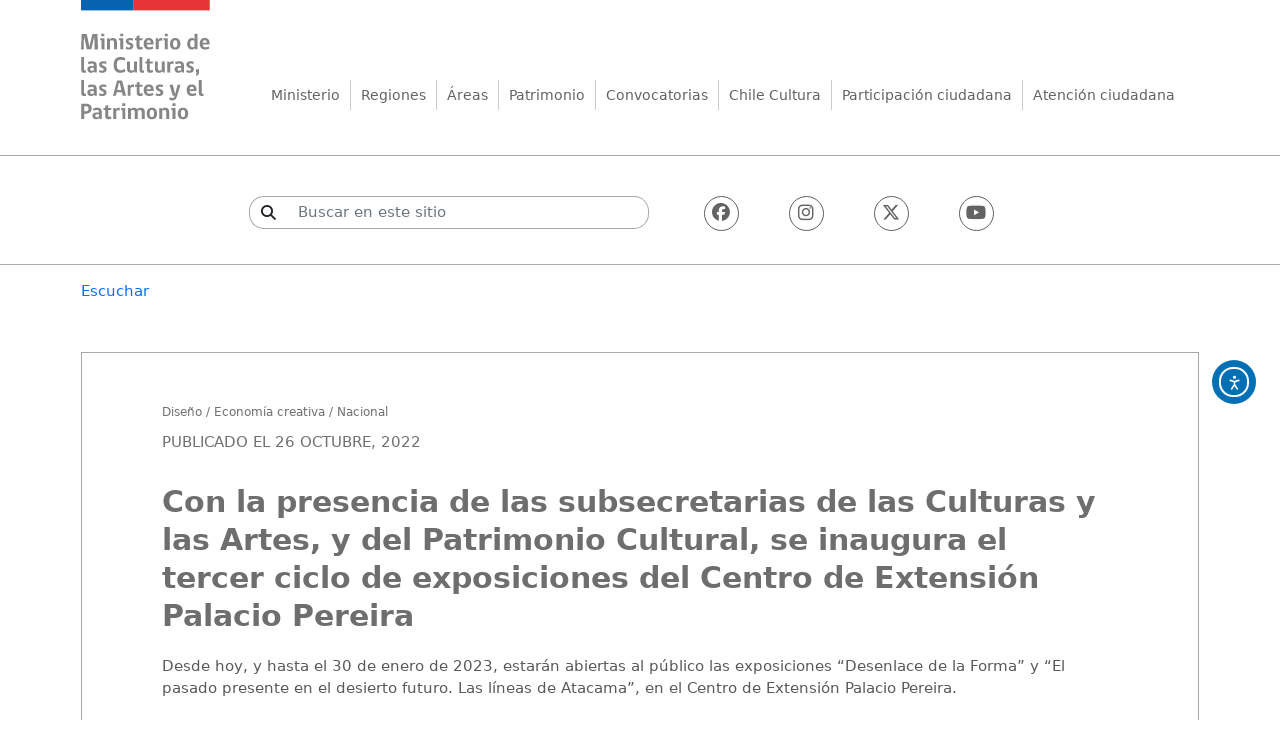

--- FILE ---
content_type: text/html; charset=UTF-8
request_url: https://www.cultura.gob.cl/agendacultural/con-la-presencia-de-las-subsecretarias-de-las-culturas-y-las-artes-y-del-patrimonio-cultural-se-inaugura-el-tercer-ciclo-de-exposiciones-del-centro-de-extension-palacio-pereira/
body_size: 13395
content:



<!DOCTYPE html>
<html lang="es-CL">
<head>
<meta charset="UTF-8">
<meta name="viewport" content="width=device-width, initial-scale=1, shrink-to-fit=no">
<meta name="description" content="Sitio web del Ministerio de las Culturas, las Artes y el Patrimonio &#8211; Gobierno de Chile">
<meta name="keywords" content="ministerio, chile, cultura, consejo, artes, patrimonio, cultural, identidad, gestion, educacion, reconstruccion, donaciones, gobierno, participación, ciudadania, acceso" />
<title>Con la presencia de las subsecretarias de las Culturas y las Artes, y del Patrimonio Cultural, se inaugura el tercer ciclo de exposiciones del Centro de Extensión Palacio Pereira | Ministerio de las Culturas, las Artes y el Patrimonio</title>
<link rel="shortcut icon" type="image/x-icon" href="https://www.cultura.gob.cl/wp-content/themes/cnca-portal-2021-v2/favicon.ico">
<meta name='robots' content='max-image-preview:large' />
<meta name="description" content="Desde hoy, y hasta el 30 de enero de 2023, estarán abiertas al público las exposiciones “Desenlace de la Forma” y “El pasado presente en el desierto futuro. Las líneas de Atacama”, en el Centro de Extensión Palacio Pereira." />
<meta property="og:title" content="Con la presencia de las subsecretarias de las Culturas y las Artes, y del Patrimonio Cultural, se inaugura el tercer ciclo de exposiciones del Centro de Extensión Palacio Pereira" />
<meta property="og:type" content="article" />
<meta property="og:image" content="https://www.cultura.gob.cl/wp-content/uploads/2022/10/05-1-450x300.jpg" />
<meta property="og:url" content="https://www.cultura.gob.cl/agendacultural/con-la-presencia-de-las-subsecretarias-de-las-culturas-y-las-artes-y-del-patrimonio-cultural-se-inaugura-el-tercer-ciclo-de-exposiciones-del-centro-de-extension-palacio-pereira/" />
<meta property="og:description" content="Desde hoy, y hasta el 30 de enero de 2023, estarán abiertas al público las exposiciones “Desenlace de la Forma” y “El pasado presente en el desierto futuro. Las líneas de Atacama”, en el Centro de Extensión Palacio Pereira." />
<meta name="twitter:card" content="summary" />
<meta name="twitter:title" content="Con la presencia de las subsecretarias de las Culturas y las Artes, y del Patrimonio Cultural, se inaugura el tercer ciclo de exposiciones del Centro de Extensión Palacio Pereira" />
<meta name="twitter:description" content="Desde hoy, y hasta el 30 de enero de 2023, estarán abiertas al público las exposiciones “Desenlace de la Forma” y “El pasado presente en el desierto futuro. Las líneas de Atacama”, en el Centro de Extensión Palacio Pereira." />
<meta name="twitter:image" content="https://www.cultura.gob.cl/wp-content/uploads/2022/10/05-1-450x300.jpg" />
<meta name="twitter:url" content="https://www.cultura.gob.cl/agendacultural/con-la-presencia-de-las-subsecretarias-de-las-culturas-y-las-artes-y-del-patrimonio-cultural-se-inaugura-el-tercer-ciclo-de-exposiciones-del-centro-de-extension-palacio-pereira/" />
<style id='wp-img-auto-sizes-contain-inline-css' type='text/css'>
img:is([sizes=auto i],[sizes^="auto," i]){contain-intrinsic-size:3000px 1500px}
/*# sourceURL=wp-img-auto-sizes-contain-inline-css */
</style>
<style id='wp-block-library-inline-css' type='text/css'>
:root{--wp-block-synced-color:#7a00df;--wp-block-synced-color--rgb:122,0,223;--wp-bound-block-color:var(--wp-block-synced-color);--wp-editor-canvas-background:#ddd;--wp-admin-theme-color:#007cba;--wp-admin-theme-color--rgb:0,124,186;--wp-admin-theme-color-darker-10:#006ba1;--wp-admin-theme-color-darker-10--rgb:0,107,160.5;--wp-admin-theme-color-darker-20:#005a87;--wp-admin-theme-color-darker-20--rgb:0,90,135;--wp-admin-border-width-focus:2px}@media (min-resolution:192dpi){:root{--wp-admin-border-width-focus:1.5px}}.wp-element-button{cursor:pointer}:root .has-very-light-gray-background-color{background-color:#eee}:root .has-very-dark-gray-background-color{background-color:#313131}:root .has-very-light-gray-color{color:#eee}:root .has-very-dark-gray-color{color:#313131}:root .has-vivid-green-cyan-to-vivid-cyan-blue-gradient-background{background:linear-gradient(135deg,#00d084,#0693e3)}:root .has-purple-crush-gradient-background{background:linear-gradient(135deg,#34e2e4,#4721fb 50%,#ab1dfe)}:root .has-hazy-dawn-gradient-background{background:linear-gradient(135deg,#faaca8,#dad0ec)}:root .has-subdued-olive-gradient-background{background:linear-gradient(135deg,#fafae1,#67a671)}:root .has-atomic-cream-gradient-background{background:linear-gradient(135deg,#fdd79a,#004a59)}:root .has-nightshade-gradient-background{background:linear-gradient(135deg,#330968,#31cdcf)}:root .has-midnight-gradient-background{background:linear-gradient(135deg,#020381,#2874fc)}:root{--wp--preset--font-size--normal:16px;--wp--preset--font-size--huge:42px}.has-regular-font-size{font-size:1em}.has-larger-font-size{font-size:2.625em}.has-normal-font-size{font-size:var(--wp--preset--font-size--normal)}.has-huge-font-size{font-size:var(--wp--preset--font-size--huge)}.has-text-align-center{text-align:center}.has-text-align-left{text-align:left}.has-text-align-right{text-align:right}.has-fit-text{white-space:nowrap!important}#end-resizable-editor-section{display:none}.aligncenter{clear:both}.items-justified-left{justify-content:flex-start}.items-justified-center{justify-content:center}.items-justified-right{justify-content:flex-end}.items-justified-space-between{justify-content:space-between}.screen-reader-text{border:0;clip-path:inset(50%);height:1px;margin:-1px;overflow:hidden;padding:0;position:absolute;width:1px;word-wrap:normal!important}.screen-reader-text:focus{background-color:#ddd;clip-path:none;color:#444;display:block;font-size:1em;height:auto;left:5px;line-height:normal;padding:15px 23px 14px;text-decoration:none;top:5px;width:auto;z-index:100000}html :where(.has-border-color){border-style:solid}html :where([style*=border-top-color]){border-top-style:solid}html :where([style*=border-right-color]){border-right-style:solid}html :where([style*=border-bottom-color]){border-bottom-style:solid}html :where([style*=border-left-color]){border-left-style:solid}html :where([style*=border-width]){border-style:solid}html :where([style*=border-top-width]){border-top-style:solid}html :where([style*=border-right-width]){border-right-style:solid}html :where([style*=border-bottom-width]){border-bottom-style:solid}html :where([style*=border-left-width]){border-left-style:solid}html :where(img[class*=wp-image-]){height:auto;max-width:100%}:where(figure){margin:0 0 1em}html :where(.is-position-sticky){--wp-admin--admin-bar--position-offset:var(--wp-admin--admin-bar--height,0px)}@media screen and (max-width:600px){html :where(.is-position-sticky){--wp-admin--admin-bar--position-offset:0px}}

/*# sourceURL=wp-block-library-inline-css */
</style><style id='global-styles-inline-css' type='text/css'>
:root{--wp--preset--aspect-ratio--square: 1;--wp--preset--aspect-ratio--4-3: 4/3;--wp--preset--aspect-ratio--3-4: 3/4;--wp--preset--aspect-ratio--3-2: 3/2;--wp--preset--aspect-ratio--2-3: 2/3;--wp--preset--aspect-ratio--16-9: 16/9;--wp--preset--aspect-ratio--9-16: 9/16;--wp--preset--color--black: #000000;--wp--preset--color--cyan-bluish-gray: #abb8c3;--wp--preset--color--white: #ffffff;--wp--preset--color--pale-pink: #f78da7;--wp--preset--color--vivid-red: #cf2e2e;--wp--preset--color--luminous-vivid-orange: #ff6900;--wp--preset--color--luminous-vivid-amber: #fcb900;--wp--preset--color--light-green-cyan: #7bdcb5;--wp--preset--color--vivid-green-cyan: #00d084;--wp--preset--color--pale-cyan-blue: #8ed1fc;--wp--preset--color--vivid-cyan-blue: #0693e3;--wp--preset--color--vivid-purple: #9b51e0;--wp--preset--gradient--vivid-cyan-blue-to-vivid-purple: linear-gradient(135deg,rgb(6,147,227) 0%,rgb(155,81,224) 100%);--wp--preset--gradient--light-green-cyan-to-vivid-green-cyan: linear-gradient(135deg,rgb(122,220,180) 0%,rgb(0,208,130) 100%);--wp--preset--gradient--luminous-vivid-amber-to-luminous-vivid-orange: linear-gradient(135deg,rgb(252,185,0) 0%,rgb(255,105,0) 100%);--wp--preset--gradient--luminous-vivid-orange-to-vivid-red: linear-gradient(135deg,rgb(255,105,0) 0%,rgb(207,46,46) 100%);--wp--preset--gradient--very-light-gray-to-cyan-bluish-gray: linear-gradient(135deg,rgb(238,238,238) 0%,rgb(169,184,195) 100%);--wp--preset--gradient--cool-to-warm-spectrum: linear-gradient(135deg,rgb(74,234,220) 0%,rgb(151,120,209) 20%,rgb(207,42,186) 40%,rgb(238,44,130) 60%,rgb(251,105,98) 80%,rgb(254,248,76) 100%);--wp--preset--gradient--blush-light-purple: linear-gradient(135deg,rgb(255,206,236) 0%,rgb(152,150,240) 100%);--wp--preset--gradient--blush-bordeaux: linear-gradient(135deg,rgb(254,205,165) 0%,rgb(254,45,45) 50%,rgb(107,0,62) 100%);--wp--preset--gradient--luminous-dusk: linear-gradient(135deg,rgb(255,203,112) 0%,rgb(199,81,192) 50%,rgb(65,88,208) 100%);--wp--preset--gradient--pale-ocean: linear-gradient(135deg,rgb(255,245,203) 0%,rgb(182,227,212) 50%,rgb(51,167,181) 100%);--wp--preset--gradient--electric-grass: linear-gradient(135deg,rgb(202,248,128) 0%,rgb(113,206,126) 100%);--wp--preset--gradient--midnight: linear-gradient(135deg,rgb(2,3,129) 0%,rgb(40,116,252) 100%);--wp--preset--font-size--small: 13px;--wp--preset--font-size--medium: 20px;--wp--preset--font-size--large: 36px;--wp--preset--font-size--x-large: 42px;--wp--preset--spacing--20: 0.44rem;--wp--preset--spacing--30: 0.67rem;--wp--preset--spacing--40: 1rem;--wp--preset--spacing--50: 1.5rem;--wp--preset--spacing--60: 2.25rem;--wp--preset--spacing--70: 3.38rem;--wp--preset--spacing--80: 5.06rem;--wp--preset--shadow--natural: 6px 6px 9px rgba(0, 0, 0, 0.2);--wp--preset--shadow--deep: 12px 12px 50px rgba(0, 0, 0, 0.4);--wp--preset--shadow--sharp: 6px 6px 0px rgba(0, 0, 0, 0.2);--wp--preset--shadow--outlined: 6px 6px 0px -3px rgb(255, 255, 255), 6px 6px rgb(0, 0, 0);--wp--preset--shadow--crisp: 6px 6px 0px rgb(0, 0, 0);}:where(.is-layout-flex){gap: 0.5em;}:where(.is-layout-grid){gap: 0.5em;}body .is-layout-flex{display: flex;}.is-layout-flex{flex-wrap: wrap;align-items: center;}.is-layout-flex > :is(*, div){margin: 0;}body .is-layout-grid{display: grid;}.is-layout-grid > :is(*, div){margin: 0;}:where(.wp-block-columns.is-layout-flex){gap: 2em;}:where(.wp-block-columns.is-layout-grid){gap: 2em;}:where(.wp-block-post-template.is-layout-flex){gap: 1.25em;}:where(.wp-block-post-template.is-layout-grid){gap: 1.25em;}.has-black-color{color: var(--wp--preset--color--black) !important;}.has-cyan-bluish-gray-color{color: var(--wp--preset--color--cyan-bluish-gray) !important;}.has-white-color{color: var(--wp--preset--color--white) !important;}.has-pale-pink-color{color: var(--wp--preset--color--pale-pink) !important;}.has-vivid-red-color{color: var(--wp--preset--color--vivid-red) !important;}.has-luminous-vivid-orange-color{color: var(--wp--preset--color--luminous-vivid-orange) !important;}.has-luminous-vivid-amber-color{color: var(--wp--preset--color--luminous-vivid-amber) !important;}.has-light-green-cyan-color{color: var(--wp--preset--color--light-green-cyan) !important;}.has-vivid-green-cyan-color{color: var(--wp--preset--color--vivid-green-cyan) !important;}.has-pale-cyan-blue-color{color: var(--wp--preset--color--pale-cyan-blue) !important;}.has-vivid-cyan-blue-color{color: var(--wp--preset--color--vivid-cyan-blue) !important;}.has-vivid-purple-color{color: var(--wp--preset--color--vivid-purple) !important;}.has-black-background-color{background-color: var(--wp--preset--color--black) !important;}.has-cyan-bluish-gray-background-color{background-color: var(--wp--preset--color--cyan-bluish-gray) !important;}.has-white-background-color{background-color: var(--wp--preset--color--white) !important;}.has-pale-pink-background-color{background-color: var(--wp--preset--color--pale-pink) !important;}.has-vivid-red-background-color{background-color: var(--wp--preset--color--vivid-red) !important;}.has-luminous-vivid-orange-background-color{background-color: var(--wp--preset--color--luminous-vivid-orange) !important;}.has-luminous-vivid-amber-background-color{background-color: var(--wp--preset--color--luminous-vivid-amber) !important;}.has-light-green-cyan-background-color{background-color: var(--wp--preset--color--light-green-cyan) !important;}.has-vivid-green-cyan-background-color{background-color: var(--wp--preset--color--vivid-green-cyan) !important;}.has-pale-cyan-blue-background-color{background-color: var(--wp--preset--color--pale-cyan-blue) !important;}.has-vivid-cyan-blue-background-color{background-color: var(--wp--preset--color--vivid-cyan-blue) !important;}.has-vivid-purple-background-color{background-color: var(--wp--preset--color--vivid-purple) !important;}.has-black-border-color{border-color: var(--wp--preset--color--black) !important;}.has-cyan-bluish-gray-border-color{border-color: var(--wp--preset--color--cyan-bluish-gray) !important;}.has-white-border-color{border-color: var(--wp--preset--color--white) !important;}.has-pale-pink-border-color{border-color: var(--wp--preset--color--pale-pink) !important;}.has-vivid-red-border-color{border-color: var(--wp--preset--color--vivid-red) !important;}.has-luminous-vivid-orange-border-color{border-color: var(--wp--preset--color--luminous-vivid-orange) !important;}.has-luminous-vivid-amber-border-color{border-color: var(--wp--preset--color--luminous-vivid-amber) !important;}.has-light-green-cyan-border-color{border-color: var(--wp--preset--color--light-green-cyan) !important;}.has-vivid-green-cyan-border-color{border-color: var(--wp--preset--color--vivid-green-cyan) !important;}.has-pale-cyan-blue-border-color{border-color: var(--wp--preset--color--pale-cyan-blue) !important;}.has-vivid-cyan-blue-border-color{border-color: var(--wp--preset--color--vivid-cyan-blue) !important;}.has-vivid-purple-border-color{border-color: var(--wp--preset--color--vivid-purple) !important;}.has-vivid-cyan-blue-to-vivid-purple-gradient-background{background: var(--wp--preset--gradient--vivid-cyan-blue-to-vivid-purple) !important;}.has-light-green-cyan-to-vivid-green-cyan-gradient-background{background: var(--wp--preset--gradient--light-green-cyan-to-vivid-green-cyan) !important;}.has-luminous-vivid-amber-to-luminous-vivid-orange-gradient-background{background: var(--wp--preset--gradient--luminous-vivid-amber-to-luminous-vivid-orange) !important;}.has-luminous-vivid-orange-to-vivid-red-gradient-background{background: var(--wp--preset--gradient--luminous-vivid-orange-to-vivid-red) !important;}.has-very-light-gray-to-cyan-bluish-gray-gradient-background{background: var(--wp--preset--gradient--very-light-gray-to-cyan-bluish-gray) !important;}.has-cool-to-warm-spectrum-gradient-background{background: var(--wp--preset--gradient--cool-to-warm-spectrum) !important;}.has-blush-light-purple-gradient-background{background: var(--wp--preset--gradient--blush-light-purple) !important;}.has-blush-bordeaux-gradient-background{background: var(--wp--preset--gradient--blush-bordeaux) !important;}.has-luminous-dusk-gradient-background{background: var(--wp--preset--gradient--luminous-dusk) !important;}.has-pale-ocean-gradient-background{background: var(--wp--preset--gradient--pale-ocean) !important;}.has-electric-grass-gradient-background{background: var(--wp--preset--gradient--electric-grass) !important;}.has-midnight-gradient-background{background: var(--wp--preset--gradient--midnight) !important;}.has-small-font-size{font-size: var(--wp--preset--font-size--small) !important;}.has-medium-font-size{font-size: var(--wp--preset--font-size--medium) !important;}.has-large-font-size{font-size: var(--wp--preset--font-size--large) !important;}.has-x-large-font-size{font-size: var(--wp--preset--font-size--x-large) !important;}
/*# sourceURL=global-styles-inline-css */
</style>

<style id='classic-theme-styles-inline-css' type='text/css'>
/*! This file is auto-generated */
.wp-block-button__link{color:#fff;background-color:#32373c;border-radius:9999px;box-shadow:none;text-decoration:none;padding:calc(.667em + 2px) calc(1.333em + 2px);font-size:1.125em}.wp-block-file__button{background:#32373c;color:#fff;text-decoration:none}
/*# sourceURL=/wp-includes/css/classic-themes.min.css */
</style>
<link rel='stylesheet' id='ea11y-widget-fonts-css' href='https://www.cultura.gob.cl/wp-content/plugins/pojo-accessibility/assets/build/fonts.css?ver=4.0.1' type='text/css' media='all' />
<link rel='stylesheet' id='ea11y-skip-link-css' href='https://www.cultura.gob.cl/wp-content/plugins/pojo-accessibility/assets/build/skip-link.css?ver=4.0.1' type='text/css' media='all' />
<link rel='stylesheet' id='style-css' href='https://www.cultura.gob.cl/wp-content/themes/cnca-portal-2021-v2/style.css' type='text/css' media='all' />
<link rel='stylesheet' id='jquery-style-css' href='https://www.cultura.gob.cl/wp-content/themes/cnca-portal-2021-v2/css/jquery-ui.css' type='text/css' media='all' />
<link rel='stylesheet' id='bootstrap-css' href='https://www.cultura.gob.cl/wp-content/themes/cnca-portal-2021-v2/css/bootstrap.min.css' type='text/css' media='all' />
<link rel='stylesheet' id='fontawesome-css' href='https://cdnjs.cloudflare.com/ajax/libs/font-awesome/6.5.1/css/all.min.css?ver=6.5.1' type='text/css' media='all' />
<link rel='stylesheet' id='megamenu-icon-css' href='https://www.cultura.gob.cl/wp-content/themes/cnca-portal-2021-v2/megamenu/ionicons.min.css' type='text/css' media='all' />
<link rel='stylesheet' id='megamenu-style-css' href='https://www.cultura.gob.cl/wp-content/themes/cnca-portal-2021-v2/megamenu/style.css' type='text/css' media='all' />
<link rel='stylesheet' id='slick-css' href='https://www.cultura.gob.cl/wp-content/themes/cnca-portal-2021-v2/css/slick.css?ver=1.8.1' type='text/css' media='all' />
<link rel='stylesheet' id='magnific-style-css' href='https://www.cultura.gob.cl/wp-content/themes/cnca-portal-2021-v2/css/magnific-popup.css' type='text/css' media='all' />
<link rel='stylesheet' id='dflip-style-css' href='https://www.cultura.gob.cl/wp-content/plugins/3d-flipbook-dflip-lite/assets/css/dflip.min.css?ver=2.4.20' type='text/css' media='all' />
<script type="text/javascript" src="https://www.cultura.gob.cl/wp-includes/js/jquery/jquery.min.js?ver=3.7.1" id="jquery-core-js"></script>
<script type="text/javascript" src="https://www.cultura.gob.cl/wp-includes/js/jquery/jquery-migrate.min.js?ver=3.4.1" id="jquery-migrate-js"></script>
<script type="text/javascript">
	jQuery(document).ready(function(){
		jQuery('img[usemap]').rwdImageMaps();
	});
</script>
<style type="text/css">
	img[usemap] { max-width: 100%; height: auto; }
</style>
<link rel="stylesheet" type="text/css" href="https://www.cultura.gob.cl/wp-content/themes/cnca-portal-2021-v2/style.css" media="screen" />


<!-- Google tag (gtag.js) --> <script async src="https://www.googletagmanager.com/gtag/js?id=G-GR0B7FH7TL"></script> 
<script> window.dataLayer = window.dataLayer || []; function gtag(){dataLayer.push(arguments);} gtag('js', new Date()); gtag('config', 'G-GR0B7FH7TL'); </script>



 <!--ReadSpeaker-->   


<script 
  src="https://cdn-sa.readspeaker.com/script/9384/webReader/webReader.js?pids=wr&dload=DocReader.AutoAdd" 
  type="text/javascript" 
  id="rs_req_Init">
</script>

<script type="text/javascript">
window.rsDocReaderConf = {
  lang: 'es_us',
  img_alt: 'Abrir este documento utilizando el ReadSpeaker docReader'
};
</script>




</head>
<div id="fb-root"></div>
<script async defer crossorigin="anonymous" src="https://connect.facebook.net/es_LA/sdk.js#xfbml=1&version=v12.0&autoLogAppEvents=1"></script>
<script async src="https://platform.twitter.com/widgets.js" charset="utf-8"></script>



 
<body class="wp-singular post-template-default single single-post postid-173590 single-format-standard wp-theme-cnca-portal-2021-v2 ally-default">
    
    
    

  <!-- Icono de contraste superior -->
  <div class="iconos-top2">
    <ul>
      <li>
        <a href="#" class="switchSheet" aria-label="Cambiar modo día/noche">
          <img src="https://www.cultura.gob.cl/wp-content/themes/cnca-portal-2021-v2/imagenes/oscuro.svg" alt="Modo día/noche">
        </a>
      </li>
    </ul>
  </div>

<div id="rs_read_content">

  <div class="container">
      
      

    <!-- Logo -->
<h1 class="visually-hidden">Ministerio de las Culturas, las Artes y el Patrimonio</h1>
<a id="logo" href="https://www.cultura.gob.cl" aria-label="Ir al inicio">
  <img id="logo-img" src="https://www.cultura.gob.cl/wp-content/themes/cnca-portal-2021-v2/imagenes/logo-mincap.svg" alt="Ministerio de las Culturas, las Artes y el Patrimonio">
</a>


    <!-- Menú principal -->
    <div class="menu">
      <ul id="menu-principal" class="menu"><li id="menu-item-106429" class="menu-item menu-item-type-custom menu-item-object-custom menu-item-has-children menu-item-106429"><a href="#">Ministerio</a>
<ul class="sub-menu">
	<li id="menu-item-108078" class="no-mostrar menu-item menu-item-type-custom menu-item-object-custom menu-item-has-children menu-item-108078"><a href="#">Sobre</a>
	<ul class="sub-menu">
		<li id="menu-item-123259" class="menu-item menu-item-type-custom menu-item-object-custom menu-item-123259"><a target="_blank" href="https://www.cultura.gob.cl/ministerio/">Ministerio de las Culturas, las Artes y el Patrimonio</a></li>
		<li id="menu-item-167824" class="menu-item menu-item-type-post_type menu-item-object-page menu-item-167824"><a href="https://www.cultura.gob.cl/organigrama/">Organigrama</a></li>
		<li id="menu-item-180423" class="menu-item menu-item-type-post_type menu-item-object-page menu-item-180423"><a href="https://www.cultura.gob.cl/ministra-carolina-arredondo-marzan/">Ministra Carolina Arredondo Marzán</a></li>
		<li id="menu-item-127536" class="menu-item menu-item-type-post_type menu-item-object-page menu-item-127536"><a href="https://www.cultura.gob.cl/subsecretarias/">Subsecretarías y Servicio</a></li>
		<li id="menu-item-116179" class="menu-item menu-item-type-custom menu-item-object-custom menu-item-116179"><a target="_blank" href="https://www.cultura.gob.cl/estrategias/">Políticas y estrategias</a></li>
	</ul>
</li>
	<li id="menu-item-108077" class="no-mostrar menu-item menu-item-type-custom menu-item-object-custom menu-item-has-children menu-item-108077"><a href="#">Programas</a>
	<ul class="sub-menu">
		<li id="menu-item-145557" class="menu-item menu-item-type-post_type menu-item-object-page menu-item-145557"><a href="https://www.cultura.gob.cl/consejo-nacional/">Consejo Nacional de las Culturas, las Artes y el Patrimonio</a></li>
		<li id="menu-item-130616" class="menu-item menu-item-type-custom menu-item-object-custom menu-item-130616"><a target="_blank" href="https://www.cultura.gob.cl/cuentapublica/">Cuenta Pública</a></li>
		<li id="menu-item-131880" class="menu-item menu-item-type-custom menu-item-object-custom menu-item-131880"><a target="_blank" href="https://www.patrimoniocultural.gob.cl/">Servicio Nacional del Patrimonio Cultural</a></li>
		<li id="menu-item-134929" class="menu-item menu-item-type-custom menu-item-object-custom menu-item-134929"><a target="_blank" href="http://www.monumentos.cl/">Monumentos Nacionales</a></li>
	</ul>
</li>
	<li id="menu-item-108076" class="no-mostrar menu-item menu-item-type-custom menu-item-object-custom menu-item-has-children menu-item-108076"><a href="#">autoridades</a>
	<ul class="sub-menu">
		<li id="menu-item-106522" class="menu-item menu-item-type-custom menu-item-object-custom menu-item-106522"><a target="_blank" href="http://www.fondosdecultura.gob.cl/">Fondos Cultura</a></li>
		<li id="menu-item-138604" class="menu-item menu-item-type-custom menu-item-object-custom menu-item-138604"><a target="_blank" href="http://repositorio.cultura.gob.cl/">Repositorio digital</a></li>
		<li id="menu-item-171369" class="menu-item menu-item-type-custom menu-item-object-custom menu-item-171369"><a href="https://www.cultura.gob.cl/redcultura/">Programa Red Cultura</a></li>
		<li id="menu-item-197708" class="menu-item menu-item-type-custom menu-item-object-custom menu-item-197708"><a target="_blank" href="https://programadetrabajocultural.gob.cl/">Programa de Trabajo Cultural</a></li>
	</ul>
</li>
	<li id="menu-item-108458" class="no-mostrar menu-item menu-item-type-custom menu-item-object-custom menu-item-has-children menu-item-108458"><a href="#">estudios</a>
	<ul class="sub-menu">
		<li id="menu-item-170075" class="menu-item menu-item-type-custom menu-item-object-custom menu-item-170075"><a target="_blank" href="https://publicosyterritorios.cultura.gob.cl/">Unidad de Públicos y Territorios</a></li>
		<li id="menu-item-155501" class="menu-item menu-item-type-custom menu-item-object-custom menu-item-155501"><a href="https://www.cultura.gob.cl/derechodeautor/">Unidad de Derechos de Autor</a></li>
		<li id="menu-item-110997" class="menu-item menu-item-type-custom menu-item-object-custom menu-item-110997"><a target="_blank" href="http://donacionesculturales.gob.cl/">Donaciones culturales</a></li>
		<li id="menu-item-171592" class="menu-item menu-item-type-custom menu-item-object-custom menu-item-171592"><a href="https://puntos.cultura.gob.cl/">Puntos de Cultura Comunitaria</a></li>
		<li id="menu-item-177862" class="menu-item menu-item-type-custom menu-item-object-custom menu-item-177862"><a target="_blank" href="https://www.cultura.gob.cl/paocc/">Programa de Apoyo a Organizaciones Culturales Colaboradoras (PAOCC)</a></li>
	</ul>
</li>
</ul>
</li>
<li id="menu-item-106387" class="menu-item menu-item-type-custom menu-item-object-custom menu-item-has-children menu-item-106387"><a href="#">Regiones</a>
<ul class="sub-menu">
	<li id="menu-item-106790" class="no-mostrar menu-item menu-item-type-custom menu-item-object-custom menu-item-has-children menu-item-106790"><a href="#">Norte</a>
	<ul class="sub-menu">
		<li id="menu-item-106388" class="menu-item menu-item-type-post_type menu-item-object-page menu-item-106388"><a href="https://www.cultura.gob.cl/arica-y-parinacota/">Arica y Parinacota</a></li>
		<li id="menu-item-106389" class="menu-item menu-item-type-post_type menu-item-object-page menu-item-106389"><a href="https://www.cultura.gob.cl/tarapaca/">Tarapacá</a></li>
		<li id="menu-item-106390" class="menu-item menu-item-type-post_type menu-item-object-page menu-item-106390"><a href="https://www.cultura.gob.cl/antofagasta/">Antofagasta</a></li>
		<li id="menu-item-106391" class="menu-item menu-item-type-post_type menu-item-object-page menu-item-106391"><a href="https://www.cultura.gob.cl/atacama/">Atacama</a></li>
	</ul>
</li>
	<li id="menu-item-106791" class="no-mostrar menu-item menu-item-type-custom menu-item-object-custom menu-item-has-children menu-item-106791"><a href="#">Centro</a>
	<ul class="sub-menu">
		<li id="menu-item-106392" class="menu-item menu-item-type-post_type menu-item-object-page menu-item-106392"><a href="https://www.cultura.gob.cl/coquimbo/">Coquimbo</a></li>
		<li id="menu-item-106394" class="menu-item menu-item-type-post_type menu-item-object-page menu-item-106394"><a href="https://www.cultura.gob.cl/valparaiso/">Valparaíso</a></li>
		<li id="menu-item-106395" class="menu-item menu-item-type-post_type menu-item-object-page menu-item-106395"><a href="https://www.cultura.gob.cl/metropolitana/">Región Metropolitana de Santiago</a></li>
		<li id="menu-item-106397" class="menu-item menu-item-type-post_type menu-item-object-page menu-item-106397"><a href="https://www.cultura.gob.cl/ohiggins/">O’Higgins</a></li>
	</ul>
</li>
	<li id="menu-item-106792" class="no-mostrar menu-item menu-item-type-custom menu-item-object-custom menu-item-has-children menu-item-106792"><a href="#">Sur</a>
	<ul class="sub-menu">
		<li id="menu-item-106398" class="menu-item menu-item-type-post_type menu-item-object-page menu-item-106398"><a href="https://www.cultura.gob.cl/maule/">Maule</a></li>
		<li id="menu-item-134462" class="menu-item menu-item-type-post_type menu-item-object-page menu-item-134462"><a href="https://www.cultura.gob.cl/nuble/">Ñuble</a></li>
		<li id="menu-item-106399" class="menu-item menu-item-type-post_type menu-item-object-page menu-item-106399"><a href="https://www.cultura.gob.cl/biobio/">Biobío</a></li>
		<li id="menu-item-106401" class="menu-item menu-item-type-post_type menu-item-object-page menu-item-106401"><a href="https://www.cultura.gob.cl/araucania/">La Araucanía</a></li>
	</ul>
</li>
	<li id="menu-item-106793" class="no-mostrar menu-item menu-item-type-custom menu-item-object-custom menu-item-has-children menu-item-106793"><a href="#">Austral</a>
	<ul class="sub-menu">
		<li id="menu-item-106402" class="menu-item menu-item-type-post_type menu-item-object-page menu-item-106402"><a href="https://www.cultura.gob.cl/los-rios/">Los Ríos</a></li>
		<li id="menu-item-106403" class="menu-item menu-item-type-post_type menu-item-object-page menu-item-106403"><a href="https://www.cultura.gob.cl/los-lagos/">Los Lagos</a></li>
		<li id="menu-item-106404" class="menu-item menu-item-type-post_type menu-item-object-page menu-item-106404"><a href="https://www.cultura.gob.cl/aysen/">Aysén</a></li>
		<li id="menu-item-106406" class="menu-item menu-item-type-post_type menu-item-object-page menu-item-106406"><a href="https://www.cultura.gob.cl/magallanes/">Magallanes</a></li>
	</ul>
</li>
</ul>
</li>
<li id="menu-item-106524" class="menu-item menu-item-type-custom menu-item-object-custom menu-item-has-children menu-item-106524"><a href="#">Áreas</a>
<ul class="sub-menu">
	<li id="menu-item-106794" class="no-mostrar menu-item menu-item-type-custom menu-item-object-custom menu-item-has-children menu-item-106794"><a href="#">Artes</a>
	<ul class="sub-menu">
		<li id="menu-item-106408" class="menu-item menu-item-type-post_type menu-item-object-page menu-item-106408"><a href="https://www.cultura.gob.cl/audiovisual/">Audiovisual</a></li>
		<li id="menu-item-106409" class="menu-item menu-item-type-post_type menu-item-object-page menu-item-106409"><a href="https://www.cultura.gob.cl/musica/">Música</a></li>
		<li id="menu-item-106410" class="menu-item menu-item-type-post_type menu-item-object-page menu-item-106410"><a href="https://www.cultura.gob.cl/libro-y-lectura/">Libro y lectura</a></li>
		<li id="menu-item-106413" class="menu-item menu-item-type-post_type menu-item-object-page menu-item-106413"><a href="https://www.cultura.gob.cl/artesania/">Artesanía</a></li>
	</ul>
</li>
	<li id="menu-item-106795" class="no-mostrar menu-item menu-item-type-custom menu-item-object-custom menu-item-has-children menu-item-106795"><a href="#">Areas</a>
	<ul class="sub-menu">
		<li id="menu-item-165844" class="menu-item menu-item-type-custom menu-item-object-custom menu-item-165844"><a href="https://www.cultura.gob.cl/artesdelavisualidad/">Artes de la visualidad</a></li>
		<li id="menu-item-106411" class="menu-item menu-item-type-post_type menu-item-object-page menu-item-106411"><a href="https://www.cultura.gob.cl/diseno/">Diseño</a></li>
		<li id="menu-item-106427" class="menu-item menu-item-type-post_type menu-item-object-page menu-item-106427"><a href="https://www.cultura.gob.cl/economia-creativa/">Economía creativa</a></li>
		<li id="menu-item-106424" class="menu-item menu-item-type-post_type menu-item-object-page menu-item-106424"><a href="https://www.cultura.gob.cl/educacion-artistica/">Educación artística</a></li>
	</ul>
</li>
	<li id="menu-item-106796" class="no-mostrar menu-item menu-item-type-custom menu-item-object-custom menu-item-has-children menu-item-106796"><a href="#">Areas</a>
	<ul class="sub-menu">
		<li id="menu-item-152382" class="no-mostrar menu-item menu-item-type-post_type menu-item-object-page menu-item-152382"><a href="https://www.cultura.gob.cl/artesescenicas/">Artes escénicas</a></li>
		<li id="menu-item-106422" class="menu-item menu-item-type-post_type menu-item-object-page menu-item-106422"><a href="https://www.cultura.gob.cl/patrimonio/">Patrimonio</a></li>
		<li id="menu-item-106412" class="menu-item menu-item-type-post_type menu-item-object-page menu-item-106412"><a href="https://www.cultura.gob.cl/arquitectura/">Arquitectura</a></li>
		<li id="menu-item-106428" class="menu-item menu-item-type-post_type menu-item-object-page menu-item-106428"><a href="https://www.cultura.gob.cl/internacional/">Internacional</a></li>
	</ul>
</li>
	<li id="menu-item-106797" class="no-mostrar menu-item menu-item-type-custom menu-item-object-custom menu-item-has-children menu-item-106797"><a href="#">Areas</a>
	<ul class="sub-menu">
		<li id="menu-item-145841" class="menu-item menu-item-type-custom menu-item-object-custom menu-item-145841"><a target="_blank" href="https://publicosyterritorios.cultura.gob.cl/">Públicos y territorios</a></li>
		<li id="menu-item-106425" class="menu-item menu-item-type-post_type menu-item-object-page menu-item-106425"><a href="https://www.cultura.gob.cl/memoria/">Cultura, Memoria y DDHH</a></li>
		<li id="menu-item-106423" class="menu-item menu-item-type-post_type menu-item-object-page menu-item-106423"><a href="https://www.cultura.gob.cl/pueblosoriginarios/">Pueblos originarios</a></li>
		<li id="menu-item-106426" class="menu-item menu-item-type-post_type menu-item-object-page menu-item-106426"><a href="https://www.cultura.gob.cl/interculturalidad/">Interculturalidad</a></li>
	</ul>
</li>
</ul>
</li>
<li id="menu-item-134923" class="menu-item menu-item-type-custom menu-item-object-custom menu-item-has-children menu-item-134923"><a href="#">Patrimonio</a>
<ul class="sub-menu">
	<li id="menu-item-134925" class="no-mostrar menu-item menu-item-type-custom menu-item-object-custom menu-item-has-children menu-item-134925"><a href="#">5</a>
	<ul class="sub-menu">
		<li id="menu-item-190584" class="menu-item menu-item-type-custom menu-item-object-custom menu-item-190584"><a target="_blank" href="https://www.chilepatrimonios.gob.cl/">Chile Patrimonios</a></li>
		<li id="menu-item-134922" class="menu-item menu-item-type-custom menu-item-object-custom menu-item-134922"><a target="_blank" href="https://www.bibliotecanacional.gob.cl/">Biblioteca Nacional</a></li>
		<li id="menu-item-134931" class="menu-item menu-item-type-custom menu-item-object-custom menu-item-134931"><a target="_blank" href="http://www.archivonacional.cl/">Archivo Nacional</a></li>
		<li id="menu-item-134924" class="menu-item menu-item-type-custom menu-item-object-custom menu-item-134924"><a target="_blank" href="http://www.bpdigital.cl/opac/?locale=es">Biblioteca Pública Digital</a></li>
	</ul>
</li>
	<li id="menu-item-134926" class="no-mostrar menu-item menu-item-type-custom menu-item-object-custom menu-item-has-children menu-item-134926"><a href="#">6</a>
	<ul class="sub-menu">
		<li id="menu-item-134927" class="menu-item menu-item-type-custom menu-item-object-custom menu-item-134927"><a target="_blank" href="https://www.patrimoniocultural.gob.cl/bibliotecas-publicas-0">Bibliotecas Públicas</a></li>
		<li id="menu-item-134934" class="menu-item menu-item-type-custom menu-item-object-custom menu-item-134934"><a target="_blank" href="https://www.patrimoniocultural.gob.cl/servicios/conoce-nuestros-museos-nacionales">Museos Nacionales</a></li>
		<li id="menu-item-134932" class="menu-item menu-item-type-custom menu-item-object-custom menu-item-134932"><a target="_blank" href="https://www.patrimoniocultural.gob.cl/museos-regionales-y-especializados">Museos regionales y especializados</a></li>
	</ul>
</li>
	<li id="menu-item-134933" class="no-mostrar menu-item menu-item-type-custom menu-item-object-custom menu-item-has-children menu-item-134933"><a href="#">7</a>
	<ul class="sub-menu">
		<li id="menu-item-152219" class="menu-item menu-item-type-custom menu-item-object-custom menu-item-152219"><a target="_blank" href="https://www.cultura.gob.cl/ide.patrimonio/">IDE Patrimonio</a></li>
		<li id="menu-item-183902" class="menu-item menu-item-type-custom menu-item-object-custom menu-item-183902"><a target="_blank" href="https://planpatrimonio.cultura.gob.cl/">Plan Nacional de Patrimonio Cultural</a></li>
		<li id="menu-item-183903" class="menu-item menu-item-type-custom menu-item-object-custom menu-item-183903"><a target="_blank" href="https://pip.cultura.gob.cl/">Plan de Infraestructura Patrimonial</a></li>
	</ul>
</li>
	<li id="menu-item-134935" class="no-mostrar menu-item menu-item-type-custom menu-item-object-custom menu-item-has-children menu-item-134935"><a href="#">8</a>
	<ul class="sub-menu">
		<li id="menu-item-139778" class="menu-item menu-item-type-custom menu-item-object-custom menu-item-139778"><a target="_blank" href="http://patrimonioinmaterial.patrimoniocultural.gob.cl/">Subdirección Patrimonio Inmaterial</a></li>
		<li id="menu-item-162056" class="menu-item menu-item-type-custom menu-item-object-custom menu-item-162056"><a target="_blank" href="https://www.pueblosoriginarios.gob.cl/">Subdirección de Pueblos Originarios</a></li>
		<li id="menu-item-134937" class="menu-item menu-item-type-custom menu-item-object-custom menu-item-134937"><a target="_blank" href="http://www.memoriachilena.cl/">Memoria Chilena</a></li>
		<li id="menu-item-134928" class="menu-item menu-item-type-custom menu-item-object-custom menu-item-134928"><a target="_blank" href="https://www.patrimoniocultural.gob.cl/Departamento-de-derechos-intelectuales">Propiedad Intelectual</a></li>
	</ul>
</li>
</ul>
</li>
<li id="menu-item-161670" class="menu-item menu-item-type-custom menu-item-object-custom menu-item-161670"><a target="_blank" href="https://www.fondosdecultura.cl/">Convocatorias</a></li>
<li id="menu-item-143745" class="volver menu-item menu-item-type-custom menu-item-object-custom menu-item-143745"><a target="_blank" href="http://chilecultura.gob.cl/">Chile Cultura</a></li>
<li id="menu-item-188026" class="menu-item menu-item-type-custom menu-item-object-custom menu-item-188026"><a href="https://www.cultura.gob.cl/participacion-ciudadana/">Participación ciudadana</a></li>
<li id="menu-item-106506" class="menu-item menu-item-type-post_type menu-item-object-page menu-item-106506"><a href="https://www.cultura.gob.cl/atencion-ciudadana/">Atención ciudadana</a></li>
</ul>    </div>

  
    <!-- Iconos de acción (contraste + tamaño de fuente) 
    <div class="iconos-top">
      <ul>
        <li>
          <a href="#" class="switchSheet" aria-label="Cambiar modo día/noche">
            <img src="https://www.cultura.gob.cl/wp-content/themes/cnca-portal-2021-v2/imagenes/oscuro.svg" alt="Modo día/noche">
          </a>
        </li>
        <li>
          <a href="#" id="fontSizeMinus" aria-label="Reducir tamaño de fuente">
            <img src="https://www.cultura.gob.cl/wp-content/themes/cnca-portal-2021-v2/imagenes/textomenos.svg" alt="Reducir fuente">
          </a>
        </li>
        <li>
          <a href="#" id="fontSizePlus" aria-label="Aumentar tamaño de fuente">
            <img src="https://www.cultura.gob.cl/wp-content/themes/cnca-portal-2021-v2/imagenes/textomas.svg" alt="Ampliar fuente">
          </a>
        </li>
      </ul>
    </div>
    -->
    

    

  </div>

  <div class="clear"></div>

  <!-- Contenedor búsqueda -->
  <div class="container-fluyd" id="buscar-cont">
    <div class="container">
      <div id="buscar">
        <form action="https://www.cultura.gob.cl" method="GET">
          <div class="input-group mb-3">
            <div class="input-group-prepend">
              <span class="input-group-text buscar-icon" id="basic-addon1"><i class="fas fa-search"></i></span>
            </div>
            <input type="text" class="form-control buscar-input" placeholder="Buscar en este sitio" aria-label="Buscar en el sitio" name="s" required>
          </div>
        </form>
      </div>

      <!-- Redes sociales escritorio -->
      <div class="social-top" id="social-desk" aria-label="Redes sociales del Ministerio">
        <ul>
          <li>
            <a href="https://www.facebook.com/culturas.cl" target="_blank" rel="noopener noreferrer" aria-label="Facebook Ministerio de las Culturas">
              <i class="fab fa-facebook"></i>
            </a>
          </li>
          <li>
            <a href="https://www.instagram.com/culturas_cl/" target="_blank" rel="noopener noreferrer" aria-label="Instagram Ministerio de las Culturas">
              <i class="fab fa-instagram"></i>
            </a>
          </li>
          <li>
            <a href="https://twitter.com/culturas_cl" target="_blank" rel="noopener noreferrer" aria-label="Cuenta X (Twitter) Ministerio de las Culturas">
              <i class="fa-brands fa-x-twitter"></i>
            </a>
          </li>
          <li>
            <a href="https://www.youtube.com/MinisteriodelasCulturas" target="_blank" rel="noopener noreferrer" aria-label="Canal YouTube Ministerio de las Culturas">
              <i class="fab fa-youtube"></i>
            </a>
          </li>
        </ul>
      </div>

      <div class="clear"></div>

    </div>
  </div>
  
 </div>

  <!-- Redes sociales móvil -->
  <div class="social-top" id="social-mov" aria-label="Redes sociales del Ministerio (versión móvil)">
    <ul>
      <li>
        <a href="https://www.facebook.com/culturas.cl" target="_blank" rel="noopener noreferrer" aria-label="Facebook Ministerio de las Culturas">
          <i class="fab fa-facebook"></i>
        </a>
      </li>
      <li>
        <a href="https://www.instagram.com/culturas_cl/" target="_blank" rel="noopener noreferrer" aria-label="Instagram Ministerio de las Culturas">
          <i class="fab fa-instagram"></i>
        </a>
      </li>
      <li>
        <a href="https://twitter.com/culturas_cl" target="_blank" rel="noopener noreferrer" aria-label="Cuenta X (Twitter) Ministerio de las Culturas">
          <i class="fa-brands fa-x-twitter"></i>
        </a>
      </li>
      <li>
        <a href="https://www.youtube.com/MinisteriodelasCulturas" target="_blank" rel="noopener noreferrer" aria-label="Canal YouTube Ministerio de las Culturas">
          <i class="fab fa-youtube"></i>
        </a>
      </li>
    </ul>
  </div>



    <div class="container">
    <div class="row">
      <div class="col-12">
        <div id="readspeaker_single" class="rs_skip rsbtn rs_preserve float-right mt-3">
          <a 
    class="rsbtn_play" 
    accesskey="L" 
    title="Escuchar esta página con ReadSpeaker"
    href="https://app-eu.readspeaker.com/cgi-bin/rsent?customerid=9384&lang=es_us&readid=rs_read_content&url="
  >
    <span class="rsbtn_left rsimg rspart">
      <span class="rsbtn_text"><span>Escuchar</span></span>
    </span>
    <span class="rsbtn_right rsimg rsplay rspart"></span>
  </a>
        </div>
      </div>
    </div>
  </div>






</body>




  <div class="container main" id="rs_read_content">

    <div class="cont-text">

  	<span id="bread-not"><a href="https://www.cultura.gob.cl/artes/diseno">Diseño</a> / <a href="https://www.cultura.gob.cl/artes/economia-creativa">Economía creativa</a> / <a href="https://www.cultura.gob.cl/regiones/nacional">Nacional</a></span>
    <span id="fecha-not">PUBLICADO EL 26 OCTUBRE, 2022</span>

        <span class="t1">Con la presencia de las subsecretarias de las Culturas y las Artes, y del Patrimonio Cultural, se inaugura el tercer ciclo de exposiciones del Centro de Extensión Palacio Pereira</span>
    
    <p>Desde hoy, y hasta el 30 de enero de 2023, estarán abiertas al público las exposiciones “Desenlace de la Forma” y “El pasado presente en el desierto futuro. Las líneas de Atacama”, en el Centro de Extensión Palacio Pereira.</p>

    <img width="2560" height="1707" src="https://www.cultura.gob.cl/wp-content/uploads/2022/10/05-1-scaled.jpg" class="img-principal wp-post-image" alt="" decoding="async" fetchpriority="high" srcset="https://www.cultura.gob.cl/wp-content/uploads/2022/10/05-1-scaled.jpg 2560w, https://www.cultura.gob.cl/wp-content/uploads/2022/10/05-1-720x480.jpg 720w, https://www.cultura.gob.cl/wp-content/uploads/2022/10/05-1-450x300.jpg 450w, https://www.cultura.gob.cl/wp-content/uploads/2022/10/05-1-768x512.jpg 768w, https://www.cultura.gob.cl/wp-content/uploads/2022/10/05-1-1536x1024.jpg 1536w, https://www.cultura.gob.cl/wp-content/uploads/2022/10/05-1-2048x1365.jpg 2048w, https://www.cultura.gob.cl/wp-content/uploads/2022/10/05-1-1280x853.jpg 1280w" sizes="(max-width: 2560px) 100vw, 2560px" />
    <p><small></small></p>

    
    <div class="content-container">  
      <ul>
<li><em>Ambas exhibiciones dan inicio al Mes del Diseño, que celebra el Ministerio de las Culturas, las Artes y el Patrimonio durante todo noviembre.</em></li>
</ul>
<p>Hoy comenzó el tercer ciclo expositivo 2022 del <strong>Centro de Extensión Palacio Pereira (CEPP)</strong>, que en esta nueva versión busca generar cruces entre disciplinas artísticas, poniendo en cuestión la noción de patrimonio.</p>
<p>“Como Subsecretaría del Patrimonio Cultural valoramos que el Centro de Extensión Palacio Pereira sea un espacio para la ciudadanía y también para el trabajo colaborativo de artistas, colectivos e investigadores”, dijo la subsecretaria del Patrimonio Cultural, <strong>Carolina Pérez Dattari</strong>. “Una de las muestras con las que daremos el vamos al Mes del Diseño es parte de nuestra línea curatorial de envíos internacionales, que busca acercar proyectos que se han presentado en el extranjero, en instancias como bienales, al público local”, agregó la subsecretaria.</p>
<p>Este tercer ciclo expositivo es, además, la actividad que da inicio al <strong>Mes del Diseño</strong> encabezado por el Ministerio de las Culturas y la agrupación Local, que considera más de 80 actividades en todo el territorio durante todo el mes de noviembre.</p>
<p>“Estamos felices de iniciar las actividades del Mes del diseño con esta inauguración que recorre el estado del arte contemporáneo, en el Centro de Extensión Palacio Pereira, que tiene un rol muy importante en su vinculación con la comunidad y en el que es esencial trabajar en conjunto”, dijo la subsecretaria de las Culturas y las Artes, <strong>Andrea Gutiérrez Vásquez</strong>. “El mes del diseño contempla más de 80 actividades a lo largo de todo Chile, y es una instancia tremendamente valiosa de reactivación cultural para el sector que se reencontrará con el público presencialmente por primera vez después de estos años de pandemia”, agregó la subsecretaria.</p>
<h2>Sobre las muestras</h2>
<p>En las salas del eje Huérfanos y la Galería en Cruz se presentará <em>Desenlace de la Forma</em>, proyecto comisionado en alianza con el área de Diseño del Ministerio de las Culturas, las Artes y el Patrimonio, en el que se convocó a artistas provenientes de distintas prácticas, como la artesanía, el arte y el diseño, para dar cuenta de los procesos creativos preliminares a las obras.  En la muestra se expondrán, además, obras pertenecientes a las colecciones del Museo Nacional de Bellas Artes, la Biblioteca Nacional y la Colección CCU. La curadoría de <em>Desenlace de la Forma </em>está a cargo de Macarena Murúa y la gestión cultural de Revista Materia.</p>
<p>En las salas del eje San Martín se podrá visitar la muestra <em>El pasado presente en el desierto futuro. Las líneas de Atacama, </em>realizada a partir de un trabajo de registro y difusión desarrollado por el equipo interdisciplinario de la Fundación Desierto de Atacama, en los últimos diez años. Este proyecto da a conocer por medio de fotografías y material audiovisual las líneas y geoglifos de Atacama, patrimonio que encarna representaciones prehispánicas de la relación con el subsuelo y sus recursos. La curadoría de la exhibición es de Gonzalo Pimentel, Juan Gili, Claudia Montero y Mariana Ugarte.</p>
<p><strong>Centro de extensión Palacio Pereira</strong></p>
<ul>
<li>Huérfanos 1515, Santiago.</li>
<li>Lunes a viernes: 10:00 a 18:00 horas.</li>
<li>Sábados: 10:00 a 15:00 horas.</li>
<li>Entrada liberada</li>
<li><a href="https://palaciopereira.cl/" target="_blank" rel="noopener">www.palaciopereira.cl</a></li>
</ul>
<p>&nbsp;</p>
<p>&nbsp;</p>
    </div>
    
    <div class="clear"></div>

    <span class="social">

      <div class="fb-like" data-href="https://www.cultura.gob.cl/agendacultural/con-la-presencia-de-las-subsecretarias-de-las-culturas-y-las-artes-y-del-patrimonio-cultural-se-inaugura-el-tercer-ciclo-de-exposiciones-del-centro-de-extension-palacio-pereira/" data-layout="button_count" data-action="like" data-show-faces="false" data-share="true"></div>
      <a href="https://twitter.com/share" class="twitter-share-button" data-url="https://www.cultura.gob.cl/agendacultural/con-la-presencia-de-las-subsecretarias-de-las-culturas-y-las-artes-y-del-patrimonio-cultural-se-inaugura-el-tercer-ciclo-de-exposiciones-del-centro-de-extension-palacio-pereira/" data-text="Ministerio de las Culturas, las Artes y el Patrimonio - Con la presencia de las subsecretarias de las Culturas y las Artes, y del Patrimonio Cultural, se inaugura el tercer ciclo de exposiciones del Centro de Extensión Palacio Pereira" target="_blank">Twittear</a>
      <a href="https://wa.me/?text=Ministerio+de+las+Culturas%2C+las+Artes+y+el+Patrimonio+-+Con+la+presencia+de+las+subsecretarias+de+las+Culturas+y+las+Artes%2C+y+del+Patrimonio+Cultural%2C+se+inaugura+el+tercer+ciclo+de+exposiciones+del+Centro+de+Extensi%C3%B3n+Palacio+Pereira+https%3A%2F%2Fwww.cultura.gob.cl%2Fagendacultural%2Fcon-la-presencia-de-las-subsecretarias-de-las-culturas-y-las-artes-y-del-patrimonio-cultural-se-inaugura-el-tercer-ciclo-de-exposiciones-del-centro-de-extension-palacio-pereira%2F" class="share-whatsapp" target="_blank">WhatsApp</a>

    </span>

    
    </div>

    <div class="clear"></div>

    <div class="row" id="prev-next">
      <div class="col-6">
        <a href="https://www.cultura.gob.cl/plan-lectura/gabriela-mistral-vuelve-a-torres-del-paine/" rel="prev"><i class="fas fa-angle-left"></i> <strong>Anterior</strong><br>Gabriela Mistral vuelve a Torres del Paine</a>      </div>
      <div class="col-6 text-end">
        <a href="https://www.cultura.gob.cl/agendacultural/regresan-las-galas-del-concurso-de-composicion-musical-luis-advis-al-centro-cultural-palace-de-coquimbo/" rel="next"><strong>Siguiente</strong> <i class="fas fa-angle-right"></i><br>Regresan las galas del Concurso de Composición Musical Luis Advis al Centro Cultural Palace de Coquimbo</a>      </div>
    </div>

  </div>

<script type="speculationrules">
{"prefetch":[{"source":"document","where":{"and":[{"href_matches":"/*"},{"not":{"href_matches":["/wp-*.php","/wp-admin/*","/wp-content/uploads/*","/wp-content/*","/wp-content/plugins/*","/wp-content/themes/cnca-portal-2021-v2/*","/*\\?(.+)"]}},{"not":{"selector_matches":"a[rel~=\"nofollow\"]"}},{"not":{"selector_matches":".no-prefetch, .no-prefetch a"}}]},"eagerness":"conservative"}]}
</script>
			<script>
				const registerAllyAction = () => {
					if ( ! window?.elementorAppConfig?.hasPro || ! window?.elementorFrontend?.utils?.urlActions ) {
						return;
					}

					elementorFrontend.utils.urlActions.addAction( 'allyWidget:open', () => {
						if (window?.ea11yWidget?.widget?.open) {
							return window.ea11yWidget.widget.isOpen()
								? window.ea11yWidget.widget.close()
								: window.ea11yWidget.widget.open();
						}
					} );
				};

				const waitingLimit = 30;
				let retryCounter = 0;

				const waitForElementorPro = () => {
					return new Promise( ( resolve ) => {
						const intervalId = setInterval( () => {
							if ( retryCounter === waitingLimit ) {
								resolve( null );
							}

							retryCounter++;

							if ( window.elementorFrontend && window?.elementorFrontend?.utils?.urlActions ) {
								clearInterval( intervalId );
								resolve( window.elementorFrontend );
							}
								}, 100 ); // Check every 100 milliseconds for availability of elementorFrontend
					});
				};

				waitForElementorPro().then( () => { registerAllyAction(); });
			</script>
			        <script data-cfasync="false">
            window.dFlipLocation = 'https://www.cultura.gob.cl/wp-content/plugins/3d-flipbook-dflip-lite/assets/';
            window.dFlipWPGlobal = {"text":{"toggleSound":"Turn on\/off Sound","toggleThumbnails":"Toggle Thumbnails","toggleOutline":"Toggle Outline\/Bookmark","previousPage":"Previous Page","nextPage":"Next Page","toggleFullscreen":"Toggle Fullscreen","zoomIn":"Zoom In","zoomOut":"Zoom Out","toggleHelp":"Toggle Help","singlePageMode":"Single Page Mode","doublePageMode":"Double Page Mode","downloadPDFFile":"Download PDF File","gotoFirstPage":"Goto First Page","gotoLastPage":"Goto Last Page","share":"Share","mailSubject":"I wanted you to see this FlipBook","mailBody":"Check out this site {{url}}","loading":"DearFlip: Loading "},"viewerType":"flipbook","moreControls":"download,pageMode,startPage,endPage,sound","hideControls":"","scrollWheel":"false","backgroundColor":"#777","backgroundImage":"","height":"auto","paddingLeft":"20","paddingRight":"20","controlsPosition":"bottom","duration":800,"soundEnable":"true","enableDownload":"true","showSearchControl":"false","showPrintControl":"false","enableAnnotation":false,"enableAnalytics":"false","webgl":"true","hard":"none","maxTextureSize":"1600","rangeChunkSize":"524288","zoomRatio":1.5,"stiffness":3,"pageMode":"0","singlePageMode":"0","pageSize":"0","autoPlay":"false","autoPlayDuration":5000,"autoPlayStart":"false","linkTarget":"2","sharePrefix":"flipbook-"};
        </script>
      <script type="text/javascript" src="https://www.cultura.gob.cl/wp-content/plugins/responsive-image-maps/jquery.rwdImageMaps.min.js?ver=1.5" id="jQuery.rwd_image_maps-js"></script>
<script type="text/javascript" id="ea11y-widget-js-extra">
/* <![CDATA[ */
var ea11yWidget = {"iconSettings":{"style":{"icon":"person","size":"medium","color":"#006FB3","cornerRadius":{"radius":32,"unit":"px"}},"position":{"desktop":{"hidden":false,"enableExactPosition":false,"exactPosition":{"horizontal":{"direction":"right","value":10,"unit":"px"},"vertical":{"direction":"bottom","value":10,"unit":"px"}},"position":"center-right"},"mobile":{"hidden":false,"enableExactPosition":false,"exactPosition":{"horizontal":{"direction":"right","value":10,"unit":"px"},"vertical":{"direction":"bottom","value":10,"unit":"px"}},"position":"top-right"}}},"toolsSettings":{"bigger-text":{"enabled":true},"bigger-line-height":{"enabled":true},"text-align":{"enabled":true},"readable-font":{"enabled":true},"grayscale":{"enabled":true},"contrast":{"enabled":true},"page-structure":{"enabled":true},"sitemap":{"enabled":false,"url":"https://www.cultura.gob.cl/wp-sitemap.xml"},"reading-mask":{"enabled":true},"hide-images":{"enabled":true},"pause-animations":{"enabled":true},"highlight-links":{"enabled":true},"focus-outline":{"enabled":true},"screen-reader":{"enabled":false},"remove-elementor-label":{"enabled":false}},"accessibilityStatementURL":"","analytics":{"enabled":false,"url":null}};
//# sourceURL=ea11y-widget-js-extra
/* ]]> */
</script>
<script type="text/javascript" src="https://cdn.elementor.com/a11y/widget.js?api_key=ea11y-de43181d-dc87-43ff-a1e7-422a56d4ac9e&amp;ver=4.0.1" id="ea11y-widget-js"referrerPolicy="origin"></script>
<script type="text/javascript" src="https://www.cultura.gob.cl/wp-content/themes/cnca-portal-2021-v2/js/bootstrap.bundle.min.js" id="bootstrap-js"></script>
<script type="text/javascript" src="https://www.cultura.gob.cl/wp-content/themes/cnca-portal-2021-v2/megamenu/megamenu.js" id="megamenu-js"></script>
<script type="text/javascript" src="https://www.cultura.gob.cl/wp-content/themes/cnca-portal-2021-v2/js/slick.min.js?ver=1.8.1" id="slick-js"></script>
<script type="text/javascript" src="https://www.cultura.gob.cl/wp-content/themes/cnca-portal-2021-v2/js/jquery.magnific-popup.min.js" id="magnific-js"></script>
<script type="text/javascript" src="https://www.cultura.gob.cl/wp-content/themes/cnca-portal-2021-v2/js/jquery.fitvids.js" id="fitvids-js"></script>
<script type="text/javascript" id="cnca-script-js-extra">
/* <![CDATA[ */
var WPURLS = {"theme-url":"https://www.cultura.gob.cl/wp-content/themes/cnca-portal-2021-v2"};
//# sourceURL=cnca-script-js-extra
/* ]]> */
</script>
<script type="text/javascript" src="https://www.cultura.gob.cl/wp-content/themes/cnca-portal-2021-v2/js/custom-script.js" id="cnca-script-js"></script>
<script type="text/javascript" src="https://www.cultura.gob.cl/wp-content/plugins/3d-flipbook-dflip-lite/assets/js/dflip.min.js?ver=2.4.20" id="dflip-script-js"></script>

<footer class="container-fluid footer">
  <div class="container" id="rs_read_content">

    <div id="foot1">
      <a href="https://www.cultura.gob.cl" id="mincap-footer">
        <img src="https://www.cultura.gob.cl/wp-content/themes/cnca-portal-2021-v2/imagenes/mincap-footer.svg" class="card-img-top" alt="Ministerio de las Culturas, las Artes y el Patrimonio">
      </a>

      <p>
        <a href="https://www.cultura.gob.cl">
          <strong>Ministerio de las Culturas, las Artes y el Patrimonio</strong>
        </a><br>
        <a href="https://www.gob.cl" target="_blank" rel="noopener noreferrer">Gobierno de Chile</a><br>
        Dirección Valparaíso: Plaza Sotomayor 233. Teléfono: (32) 2326400<br>
        Dirección Santiago: Paseo Ahumada 48, Pisos 4, 5, 6, 7, 8 y 11.<br>
        Teléfonos: 226189000 – 226189001<br>
        <a href="https://siac.cultura.gob.cl/formulariosiac" target="_blank" rel="noopener noreferrer">
          Formulario de atención ciudadana Subsecretaría de las Culturas y las Artes
        </a><br>
        <a href="https://contacto.patrimoniocultural.gob.cl/ES/AtencionCiudadana/OIRS" target="_blank" rel="noopener noreferrer">
          Formulario de atención ciudadana Servicio Nacional del Patrimonio Cultural
        </a><br>

        <a class="privacy-policy-link" href="https://www.cultura.gob.cl/politica-de-privacidad/" rel="privacy-policy">Política de Privacidad</a>      </p>
    </div>

    <div id="social-bottom" class="mt-4">
      <ul id="f-ul" class="menu"><li id="menu-item-108055" class="menu-item menu-item-type-post_type menu-item-object-page menu-item-108055"><a href="https://www.cultura.gob.cl/visualizadores/">Programas y accesibilidad</a></li>
<li id="menu-item-111271" class="menu-item menu-item-type-post_type menu-item-object-page menu-item-111271"><a href="https://www.cultura.gob.cl/guias-lenguaje-inclusivo/">Guías de lenguaje inclusivo</a></li>
<li id="menu-item-188027" class="menu-item menu-item-type-custom menu-item-object-custom menu-item-188027"><a href="https://www.cultura.gob.cl/participacion-ciudadana/">Participación ciudadana</a></li>
<li id="menu-item-167861" class="menu-item menu-item-type-post_type menu-item-object-page menu-item-167861"><a href="https://www.cultura.gob.cl/grafica-corporativa/">Gráfica corporativa</a></li>
</ul>    </div>

  </div>
</footer>

</body>
</html>



--- FILE ---
content_type: text/css
request_url: https://www.cultura.gob.cl/wp-content/themes/cnca-portal-2021-v2/style.css
body_size: 9755
content:
/*
Theme Name: Ministerio de las Culturas, las Artes y el Patrimonio
Author: Proyectos TIC
Description: Portal Institucional MINCAP 2021 v2
Version: 2021-1.2
*/

/*--------------------------------------------------------------
>>> TABLE OF CONTENTS:
----------------------------------------------------------------
# Normalize
# Typography
# Elements
# Forms
# Navigation
  ## Links
  ## Menus
# Accessibility
# Alignments
# Clearings
# Widgets
# Content
  ## Posts and pages
  ## Comments
# Infinite scroll
# Media
  ## Captions
  ## Galleries
# Woocommerce
# Footer
--------------------------------------------------------------*/
/*--------------------------------------------------------------
# Normalize
--------------------------------------------------------------*/

a{
  text-decoration: none;
}

.social-top{
       text-align: center;

}
 

 .social-top ul{
        list-style: none;
        float: left;
        padding:0;
        margin: 0 0 0 30px;
     }
 

.social-top ul li{
         float: left;
     }




.menu > ul > li:first-child{
  border: none;
}

.menu > ul > li:nth-child(0n+7) a{

  /*padding: 0 10px  !important;*/
}

.menu > ul > li:nth-child(0n+9) a{
  width: 70px;
  /*padding: 0 10px  !important;*/
}
 
/*
.social-top ul li a {
         color: 595959;
         font-weight: bold;
         text-decoration: none;
         font-size: 20px;
         border: solid 1px #606060;
         padding: 2px;
         height: 35px;
         width: 35px;
         display: block;
         border-radius: 30px;
-moz-border-radius: 30px;
-webkit-border-radius: 30px;
margin: 0 25px;

     }
*/

.social-top ul li a {
  color: #595959;
  font-weight: bold;
  text-decoration: none;
  font-size: 20px;
  border: solid 1px #606060;
  height: 35px;
  width: 35px;
  display: flex;                    /* CENTRAR ÍCONO */
  align-items: center;
  justify-content: center;
  border-radius: 50%;               /* Siempre círculo perfecto */
  margin: 0 25px;
  padding: 0;                       /* Evita que el círculo crezca */
}

/* ÍCONO dentro del círculo: evita que crezca con AGRANDAR TEXTO */
.social-top ul li a i {
  font-size: 18px !important;       /* Tamaño fijo para que no escale */
  line-height: 1 !important;
  flex-shrink: 0 !important;        /* Evita deformaciones */
}

/* Evitar que el contenedor se expanda con aumento de texto */
.social-top * {
  max-height: none !important;
  max-width: none !important;
}

 

.social-top ul li a:hover{
       
     }


#logo{
      float: left;
      margin: 0 50px 0 0;
     }

#logo img{
      height: auto; width: 130px;
     }
.input-group-text{
  background-color: #fff;
}

.clear{
  clear: both;
}

#buscar-cont{
  border-bottom: solid 1px #a8a8a8;
  border-top: solid 1px #a8a8a8;
  padding: 40px 0 20px 0;
  margin: 30px 0 0 0;
}
#buscar{
  margin: 0 0 0 15%;
  float: left;
  padding: 0;
  width: 400px;
}

.buscar-icon{
  border: solid 1px #a8a8a8;
  border-right: none !important;
  border-radius: 15px 0 0 15px !important;
  height: 33px;

}
.buscar-input{
   border: solid 1px #a8a8a8;
  border-left: none !important;
  border-radius: 0 15px 15px 0 !important;
    height: 33px;
}

.iconos-top{
  float: right;
  margin: -40px 0 0 0;
}


.iconos-top ul{
  margin: 0;
  padding: 0;
}
.iconos-top ul li{
  list-style: none;
  float: left;
}

.iconos-top ul li a{
  margin: 0 0 0 10px;
}

.iconos-top ul li a img{
  height: 23px;
  width: auto;
}


.iconos-top2{
  display: none;
}


#top-nav{
  background-color: #001C41;
  display: block;
  width: 100%;
}

.bg-dark {
    background-color: #001C41 !important;
}


.slide-img{
  width: 60%;
  height: 430px;
  object-fit: cover;
  float: left;
}


.t1{
  color: #6f6e6e;
  font-weight: bold;
  font-size: 30px;
  line-height: 38px;
  margin: 30px 0 20px 0;
  display: block;
}

.main{
  padding-top: 30px;
  padding-bottom: 60px;
  overflow: hidden;
}



.carousel-caption {
    display: block;
    margin: 30px 20px 0 65%;
}

.fecha{
  display: block;
  color: #616161;
}
.fercha{
  display: block;
  color: #616161;
}
.t2{
  color: #6f6e6e;
  font-size: 27px;
  line-height: 30px;
  display: block;
  margin: 0 0 20px 0;
}
.slide{
 
}

.card {

    border-radius: 0 !important;
    text-decoration: none;
    border: solid 1px #a8a8a8;
}
.card:hover{
-webkit-box-shadow: 0px 0px 21px -7px rgba(0,0,0,0.29);
-moz-box-shadow: 0px 0px 21px -7px rgba(0,0,0,0.29);
box-shadow: 0px 0px 21px -7px rgba(0,0,0,0.29);
}
#noticias-home .card img{
  width: 100%;
  height: 250px;
  object-fit: cover;
}
.card-img-top{
  width: 100%;
  height: auto;
}


.card-img, .card-img-top {
    border-top-left-radius: 0 !important;
    border-top-right-radius: 0 !important;
}

.card-fecha{
  display: block;
  color: #616161;
  margin: 0 0 15px 0;
}


.card-title{
  color: #6f6e6e;
  font-weight: normal;
  font-size: 20px;
  line-height: 23px;
  margin: 5px 0 0 0 !important;

}

.btn-group-lg > .btn, .btn-lg{
  border-radius: 25px;
   padding: 10px 60px;
   font-weight: bold !important;
}

.btn{
  font-weight: bold !important;
}


.btn-primary{
background-color: #001C41;
border-color: #001C41;
}
.btn-primary:hover{
background-color: #042B56;
border-color: #042B56;
}

h2, h3{
  color: #6f6e6e !important;
}
h3{
  margin-bottom: 0 !important;
}

.card-title2{
  font-weight: normal !important;
  margin: 0 !important;
  padding: 0 !important;
  color: #616161;
}

.banner-full{
  border: solid 1px #a8a8a8;
  display: block;
}


.sd{
  height: 150px !important;
}

.calugas .col{
  display: table;
   height:70px;

}
.calugas .col .card{
  background-image: url(imagenes/f1.jpg);
   background-repeat: no-repeat;
   background-size: 100% auto;
   height: 50px !important;
   padding: 0 10px;

display: table-cell;
   vertical-align: middle;
}
.calugas .col .card span{
  display: block;
  text-align: center;
  color: #207AD3;
  line-height: 15px;
}



.capsula{
  padding: 20px 30px;
  border: solid 1px #a8a8a8;
  overflow: hidden;
}
.capsula span{
  display: block;
  color: #6f6e6e;
  font-size: 30px;
  margin-bottom: 20px;
}
.capsula p{
  display: block;
  margin: 0 0 0 63%;
}


.gris{
  background-color: #8A8A8A;
  overflow: hidden;
}


#f-ul{
  margin: 0;
  padding: 0;
}
#f-ul li{
  list-style: none;
  margin: 0;
  padding: 0;
}
#f-ul li a{
  color: #fff;
  display: block;
  padding: 10px 10px;
  text-decoration: none;
  font-size: 14px;
  text-align: right;
}
#f-ul li a:hover{
  background-color: #727272;
}


#mincap-footer{
  float: left;
}
#mincap-footer img{
  width: 170px; height: auto;
}

.footer{
  background-color: #001C41;
  padding: 30px 0 0 0;
  overflow: hidden;
}

.footer p{
  display: block;
  margin: 0 0 0 200px;
  color: #fff;
}
.footer p a {
  color: #fff;
  text-decoration: none;
}

#social-bottom{
  float: right;
  border-left: solid 1px #fff;
  padding: 0 0 0 30px;
}




#foot1{
  float: left;
}

.capsula iframe{
  width: 100% !important;
  height: 520px;
}

#frame-face{
  height: 700px !important;
  overflow: hidden;
  margin: 0 0 30px 0;
}



.sep{
  display: block;
  height: 30px;
}

.card-fecha{
  
}

#prev-next div a{
  color: #707070;
}

#bread-not{
  color: #707070;
  font-size: 12px;
  margin: 0 0 10px 0;
  display: block;
}
#bread-not a{
  color: #707070
}
#fecha-not{
  display: block;
  color: #707070;
}
#img-principal{
  width: 100%;
  height: 450px;
  object-fit: cover;
}

#ant-sig a{
  color: #707070;
  text-decoration: none;
}
#ant-sig a:hover{
  text-decoration: underline;
}
p{
  color: #595959;
}


.img-ministra{
  float: left;
  width: 340px;
  height: 490px;
  object-fit: cover;
  margin: 0 0 30px 0;
}
.p-min{
  display: block;
  margin: 0 0 0 400px;
}


.bg-mincap{
  background-color: #001C41;
}




.navbar-nav .dropdown-menu {
    background: #fff !important;
    box-shadow: none;
    border: solid 1px #eee !important;
}

.carousel-indicators {
    position: absolute;
    right: 0;
    bottom: 0;
    left: 0;
    z-index: 2;
    display: flex;
    justify-content: right !important;
    padding: 0;
    margin-right: 3%;
    margin-bottom: 1rem;
    margin-left: 3%;
    list-style: none;
    text-align: right;
}

.carousel-indicators [data-bs-target] {
    box-sizing: content-box;
    flex: 0 1 auto;
    width: 11px;
    height: 11px;
    padding: 0;
    margin-right: 6px;
    margin-left: 6px;
    text-indent: -999px;
    cursor: pointer;
    background-color: #706F6F;
    background-clip: padding-box;
    border: 0;
        border-top-color: currentcolor;
        border-top-style: none;
        border-top-width: 0px;
        border-bottom-color: currentcolor;
        border-bottom-style: none;
        border-bottom-width: 0px;
    border-top: 10px solid transparent;
    border-bottom: 10px solid transparent;
    opacity: .5;
    transition: opacity .6s ease;

    border-radius: 10px;
-moz-border-radius: 10px;
-webkit-border-radius: 10px;
border: 0px solid #000000;

}

.carousel-indicators .active{
  background-color: #000 !important;
}



#home-slider{
  border: solid 1px #a8a8a8;
  padding: 0 !important;
}

#iniciativas-slider .card{
  height: 320px !important;
}

#social-mov{
  display: none;
}

@media (max-width: 1200px){
#iniciativas-slider .card{
  height: 270px !important;
}
#buscar{
  width: 400px;
}
}

@media (max-width: 992px){
#iniciativas-slider .card{
  height: 220px !important;
}
#buscar{
  width: 300px;
  margin: 0 0 0 10%;
}

.menu {
    padding: 15px 0 0 0 !important;
}
}

@media (max-width: 700px){
#iniciativas-slider .card{
  height: 320px !important;
}
#menu-principal{
  padding: 40px 0 0 0;
}
#buscar{
  width: 200px;
  margin: 0 0 0 5%;
}


}


.sit-dest img{
  width: 100%; height: auto !important;
}
.row-search{
  width: 800px;
  margin: 0 auto;
  display: block;
}

.search-img-top{
  float: left;
  width: 130px;
  height: 130px;
  object-fit: cover;
}

.infosearch{
  display: block;
  margin: 0 0 0 160px;
}

.a-search{
  overflow: hidden;
  display: block;
}

.s-f{
    display: block;
    color: #706F6F;
}
.s-t{
  display: block;
  color: #207AD3;
  font-weight: bolder;
  font-size: 20px;
  line-height: 23px;
}


ul, ol{
  color: #595959;
}




















@media only screen and (max-width: 500px) {

  #fontSizeMinus, #fontSizePlus{
    display: none;
  }

  .iconos-top2{
  display: block;
  position: absolute;
  right: 20px;
  top: 162px;
  z-index: 9999;
}
.iconos-top2 ul{
  margin: 0;
  padding: 0;
}
.iconos-top2 ul li{
  list-style: none;
  float: left;
}

.iconos-top2 ul li a{
  margin: 0 0 0 10px;
}

.iconos-top2 ul li a img{
  height: 30px;
  width: auto;
}

  #social-mov{
  display: block;
    border-top: solid 1px #ccc;
    border-bottom: solid 1px #ccc;
    margin: 30px 0 0 0;
    overflow: hidden;
    overflow: hidden;
}
.social-top ul{
  margin: 10px auto;

  width: 350px;
  float: none;
  overflow: hidden;
}
  .menu > ul > li:nth-child(0n+7) a {
    width: 100% !important;
  padding: 0.5em !important;

}
    .menu > ul > li:nth-child(0n+9) a {
    width: 100% !important;
  padding: 0.5em !important;
}
  #social-desk{
  display: none;
}

  .cont-text {
    padding: 50px 20px !important;

}


  #menu-principal{
    margin-top: 20px;
  }

  .row-search {
    width: 100%;
}

.search-img-top {
    width: 100px;
    height: 100px;
}
.infosearch {
    margin: 0 0 0 120px;
}

.s-t {
    font-size: 18px;
    line-height: 20px;
}

  .img-ministra{
  float: none;
  width: 100%;
  height: 400px;
  object-fit: cover;
}
.p-min{
  display: block;
  margin: 20px 0;
}

  #img-principal{

  height: 250px;
}


  .carousel-caption {
    display: block;
    margin: 30px 20px 10px 20px;
}
.carousel-caption p{
  display: none;
}


  .slide-img {
    width: 100%;
    height: 250px;
    object-fit: cover;
    float: none;
}

.t1 {

    font-size: 20px;
    line-height: 26px;
}



  #foot1 {
    float: left;
    width: 80%;
}

  #mincap-footer{
    display: none;
  }
  .footer p {
    margin: 0 0 40px 0;
}

#social-bottom {
    float: right;
    border-left: none;
    padding: 0;
}

#f-ul{
  margin: 20px 0;
}
  #f-ul li {
    float: none;
}

#f-ul li a{
padding: 5px 10px;
text-align: center;
}

.capsula span {
    font-size: 24px;
}

.capsula iframe{
  width: 100%;
  height: 320px;
  float: none;
}

#frame-face{
  height: 350px !important;
  overflow: hidden;
  margin: 0 0 30px 0;
}

.capsula p{
  display: none;
}


.iconos-top{
  display: none;
}

#buscar{
  display: block;
  margin: 0 auto;
  z-index: 999;
  padding: 0;
  width: 80%;
}

#logo {
    float: none;
    display: block;
    text-align: center;
    margin: 0 auto;
}
#logo img {
    height: auto;
    width: 130px;
}
.t2 {
    font-size: 22px;
    line-height: 26px;
    display: block;
    margin: 0 0 20px 0;
}

}




body {
  margin: 0;
  -webkit-font-smoothing: auto;
}

article,
aside,
details,
figcaption,
figure,
footer,
header,
main,
menu,
nav,
section,
summary {
  display: block;
}

audio,
canvas,
progress,
video {
  display: inline-block;
  vertical-align: baseline;
}

audio:not([controls]) {
  display: none;
  height: 0;
}

[hidden],
template {
  display: none;
}

a {
  background-color: transparent;
}

a:active,
a:hover {
  outline: 0;
}

dfn {
  font-style: italic;
}

mark {
  background: #ff0;
  color: #000;
}

small {
  font-size: 80%;
}

sub,
sup {
  font-size: 75%;
  line-height: 0;
  position: relative;
  vertical-align: baseline;
}

sup {
  top: -0.5em;
}

sub {
  bottom: -0.25em;
}

img {
  border: 0;
}

svg:not(:root) {
  overflow: hidden;
}

figure {
  margin: 1em 2.5rem;
}

hr {
  box-sizing: content-box;
  height: 0;
}

button {
  overflow: visible;
}

button,
select {
  text-transform: none;
}

button,
html input[type="button"],
input[type="reset"],
input[type="submit"] {
  -webkit-appearance: button;
  cursor: pointer;
}

button[disabled],
html input[disabled] {
  cursor: default;
}

button::-moz-focus-inner,
input::-moz-focus-inner {
  border: 0;
  padding: 0;
}

input {
  line-height: normal;
}

input[type="checkbox"],
input[type="radio"] {
  box-sizing: border-box;
  padding: 0;
}

input[type="number"]::-webkit-inner-spin-button,
input[type="number"]::-webkit-outer-spin-button {
  height: auto;
}

input[type="search"]::-webkit-search-cancel-button,
input[type="search"]::-webkit-search-decoration {
  -webkit-appearance: none;
}

fieldset {
  border: 1px solid #c0c0c0;
  margin: 0 2px;
  padding: 0.35em 0.625em 0.75em;
}

legend {
  border: 0;
  padding: 0;
}

textarea {
  overflow: auto;
}

optgroup {
  font-weight: bold;
}

table {
  border-collapse: collapse;
  border-spacing: 0;
}

td,
th {
  padding: 0;
}

/*--------------------------------------------------------------
# Typography
--------------------------------------------------------------*/
h1, h2, h3, h4, h5, h6 {
  clear: both;
  color: #24292e;
  font-weight: 600;
  margin-top: 24px;
  margin-bottom: 15px;
}
h1 {
  font-size: 32px;
  padding-bottom: 10px;
}
h2 {
  font-size: 24px;
  padding-bottom: 0.3em;
  line-height: 1.25;
}
h3 {
  font-size: 18px;
  line-height: 25px;
}
h4 {
  font-size: 16px;
  line-height: 20px;
}
h5 {
  font-size: 14px;
  line-height: 17.5px;
}

p {
  margin-bottom: 1.5em;
}
h1.entry-title {
  font-size: 1.31rem;
  border-bottom: 1px solid #eaecef;
}
h2.entry-title {
  border-bottom: 1px solid #eaecef;
}
h3.widget-title {
  font-size: 1.2rem;
}

/*--------------------------------------------------------------
# Elements
--------------------------------------------------------------*/
body {
  background: #fff;
  /* Fallback for when there is no custom background color defined. */
}

img {
  height: auto;
  /* Make sure images are scaled correctly. */
  max-width: 100%;
  /* Adhere to container width. */
}

figure {
  margin: 1em 0;
  /* Extra wide images within figure tags don't overflow the content area. */
}

table {
  margin: 0 0 1.5em;
  width: 100%;
}

/*--------------------------------------------------------------
# Forms
--------------------------------------------------------------*/
/*--------------------------------------------------------------
# Navigation
--------------------------------------------------------------*/
header#masthead {
  margin-bottom: 0;
  background-color: #563d7c ;
  box-shadow: 0 0.5rem 1rem rgba(0,0,0,.05), inset 0 -1px 0 rgba(0,0,0,.1);
  padding: .74rem 1rem;
}

.navbar-brand > a {
  color: rgba(0, 0, 0, 0.9);
  font-size: 1.1rem;
  outline: medium none;
  text-decoration: none;
  color: #fff;
  font-weight: 700;
}

.navbar-brand > a:visited, .navbar-brand > a:hover {
  text-decoration: none;
}

#page-sub-header {
  position: relative;
  padding-top: 5rem;
  padding-bottom: 0;
  text-align: center;
  font-size: 1.25rem;
  background-size: cover !important;
}

body:not(.theme-preset-active) #page-sub-header h1 {
  line-height: 1.6;
  font-size: 4rem;
  color: #563e7c;
  margin: 0 0 1rem;
  border: 0;
  padding: 0;
}

#page-sub-header p {
  margin-bottom: 0;
  line-height: 1.4;
  font-size: 1.25rem;
  font-weight: 300;
}
body:not(.theme-preset-active) #page-sub-header p {
color: #212529;
}
a.page-scroller {
  color: #333;
  font-size: 2.6rem;
  display: inline-block;
  margin-top: 2rem;
}

@media screen and (min-width: 768px) {
  body:not(.theme-preset-active) #page-sub-header h1 {
    font-size: 3.750rem;
  }
  body:not(.theme-preset-active) #page-sub-header {
    font-size: 1.25rem;
  }
}
@media screen and (min-width: 992px) {
  #page-sub-header p {
    max-width: 43rem;
    margin: 0 auto;
  }
}
/*--------------------------------------------------------------
## Links
--------------------------------------------------------------*/
/*--------------------------------------------------------------
## Menus
--------------------------------------------------------------*/
#masthead nav {
  padding-left: 0;
  padding-right: 0;
}

body:not(.theme-preset-active) #masthead .navbar-nav > li > a {
  color: #cdbfe3;
  padding: 0.5rem;
  font-weight: 500;
  font-size: 0.875rem;
}

body:not(.theme-preset-active) #masthead .navbar-nav > li > a:hover,
body:not(.theme-preset-active) #masthead .navbar-nav > li.current_page_item > a {
  color: #fff;
  font-weight: 600;
  /*background: #f9f9f9;*/
}

.navbar-brand {
  height: auto;
}

.navbar-toggle .icon-bar {
  background: #000 none repeat scroll 0 0;
}

.dropdown-menu .dropdown-toggle::after {
  border-bottom: 0.3em solid transparent;
  border-left: 0.3em solid;
  border-top: 0.3em solid transparent;
}

.dropdown.menu-item-has-children .dropdown.menu-item-has-children {
    position: relative;
}

.dropdown.menu-item-has-children .dropdown.menu-item-has-children>.dropdown-menu {
    top: 0;
    left: 100%;
    margin-top: -6px;
    margin-left: -1px;
    -webkit-border-radius: 0 6px 6px 6px;
    -moz-border-radius: 0 6px 6px;
    border-radius: 0 6px 6px 6px;
}
.dropdown.menu-item-has-children .dropdown.menu-item-has-children:hover>.dropdown-menu {
    display: block;
}

.dropdown.menu-item-has-children .dropdown.menu-item-has-children>a:after {
    display: block;
    content: " ";
    float: right;
    width: 0;
    height: 0;
    border-color: transparent;
    border-style: solid;
    border-width: 5px 0 5px 5px;
    border-left-color: #ccc;
    margin-top: 5px;
    margin-right: -10px;
}

.dropdown.menu-item-has-children .dropdown.menu-item-has-children:hover>a:after {
    border-left-color: #fff;
}

.dropdown.menu-item-has-children .dropdown.menu-item-has-children.pull-left {
    float: none;
}

.dropdown.menu-item-has-children .dropdown.menu-item-has-children.pull-left>.dropdown-menu {
    left: -100%;
    margin-left: 10px;
    -webkit-border-radius: 6px 0 6px 6px;
    -moz-border-radius: 6px 0 6px 6px;
    border-radius: 6px 0 6px 6px;
}

/* Small menu. */
.menu-toggle,
.main-navigation.toggled ul {
  display: block;
}

.dropdown-item {
  line-height: 1.2;
  padding-bottom: 0.313rem;
  padding-top: 0.313rem;
}

.dropdown-menu {
  min-width: 12.500rem;
}

.dropdown .open .dropdown-menu {
  display: block;
  left: 12.250em;
  top: 0;
}

.dropdown-menu .dropdown-item {
  white-space: normal;
  background: transparent;
  line-height: 1.6;
}
.dropdown-menu .dropdown-item:hover {
  
}

@media screen and (min-width: 37.5em) {
  .menu-toggle {
    display: none;
  }
}
@media screen and (min-width: 769px) {
  .dropdown-menu li > .dropdown-menu {
    right: -9.875rem;
    top: 1.375rem;
  }
}
@media screen and (max-width: 991px) {
  .navbar-nav .dropdown-menu {
    border: medium none;
    margin-left: 1.250rem;
    padding: 0;
  }

  .dropdown-menu li a {
    padding: 0;
  }

  #masthead .navbar-nav > li > a {
    padding-bottom: 0.625rem;
    padding-top: 0.313rem;
  }

  .navbar-light .navbar-toggler {
    border: medium none;
    outline: none;
  }
}
.site-main .comment-navigation,
.site-main .posts-navigation,
.site-main .post-navigation {
  margin: 0 0 1.5em;
  overflow: hidden;
}

.comment-navigation .nav-previous,
.posts-navigation .nav-previous,
.post-navigation .nav-previous {
  float: left;
  width: 50%;
}

.comment-navigation .nav-next,
.posts-navigation .nav-next,
.post-navigation .nav-next {
  float: right;
  text-align: right;
  width: 50%;
}
.comment-content.card-block {
  padding: 20px;
}

.navigation.post-navigation {
  padding-top: 1.875rem;
}

.post-navigation .nav-previous a,
.post-navigation .nav-next a {
  border: 1px solid #ddd;
  border-radius: 0.938rem;
  display: inline-block;
  padding: 0.313rem 0.875rem;
  text-decoration: none;
}

.post-navigation .nav-next a::after {
  content: " \2192";
}

.post-navigation .nav-previous a::before {
  content: "\2190 ";
}

.post-navigation .nav-previous a:hover,
.post-navigation .nav-next a:hover {
  background: #eee none repeat scroll 0 0;
}

/*--------------------------------------------------------------
# Accessibility
--------------------------------------------------------------*/
/* Text meant only for screen readers. */
.screen-reader-text {
  clip: rect(1px, 1px, 1px, 1px);
  position: absolute !important;
  height: 1px;
  width: 1px;
  overflow: hidden;
  word-wrap: normal !important;
  /* Many screen reader and browser combinations announce broken words as they would appear visually. */
}
.screen-reader-text:focus {
  background-color: #f1f1f1;
  border-radius: 3px;
  box-shadow: 0 0 2px 2px rgba(0, 0, 0, 0.6);
  clip: auto !important;
  color: #21759b;
  display: block;
  font-size: 14px;
  font-size: 0.875rem;
  font-weight: bold;
  height: auto;
  left: 0.313rem;
  line-height: normal;
  padding: 0.938rem 1.438rem 0.875rem;
  text-decoration: none;
  top: 0.313rem;
  width: auto;
  z-index: 100000;
  /* Above WP toolbar. */
}

/* Do not show the outline on the skip link target. */
#content[tabindex="-1"]:focus {
  outline: 0;
}

/*--------------------------------------------------------------
# Alignments
--------------------------------------------------------------*/
.alignleft {
  display: inline;
  float: left;
  margin-right: 1.5em;
}

.alignright {
  display: inline;
  float: right;
  margin-left: 1.5em;
}

.aligncenter {
  clear: both;
  display: block;
  margin-left: auto;
  margin-right: auto;
}

a img.alignright {
  float: right;
  margin: 0.313rem 0 1.25rem 1.25rem;
}

a img.alignnone {
  margin: 0.313rem 1.25rem 1.25rem 0;
}

a img.alignleft {
  float: left;
  margin: 0.313rem 1.25rem 1.25rem 0;
}

a img.aligncenter {
  display: block;
  margin-left: auto;
  margin-right: auto;
}

.wp-caption.alignnone {
  margin: 0.313rem 1.25rem 1.25rem 0;
}

.wp-caption.alignleft {
  margin: 0.313rem 1.25rem 1.25rem 0;
}

.wp-caption.alignright {
  margin: 0.313rem 0 1.25rem 1.25rem;
}

/*--------------------------------------------------------------
# Clearings
--------------------------------------------------------------*/
.clear:before,
.clear:after,
.entry-content:before,
.entry-content:after,
.comment-content:before,
.comment-content:after,
.site-header:before,
.site-header:after,
.site-content:before,
.site-content:after,
.site-footer:before,
.site-footer:after {
  content: "";
  display: table;
  table-layout: fixed;
}

.clear:after,
.entry-content:after,
.comment-content:after,
.site-header:after,
.site-content:after,
.site-footer:after {
  clear: both;
}

/*--------------------------------------------------------------
# Widgets
--------------------------------------------------------------*/
.widget {
  margin: 0 0 1.5em;
  font-size: 0.875rem;
  /* Make sure select elements fit in widgets. */
}
.widget select {
  max-width: 100%;
}

.widget_search .search-form input[type="submit"] {
  display: none;
}

.nav > li > a:focus,
.nav > li > a:hover {
  background-color: #eee;
  text-decoration: none;
}
.half-rule {
  width: 6rem;
  margin: 2.5rem 0;
}
.widget_categories .nav-link {
  display: inline-block;
}

/*--------------------------------------------------------------
# Content
--------------------------------------------------------------*/
/*--------------------------------------------------------------
## Posts and pages
--------------------------------------------------------------*/
#content.site-content {
  padding-bottom: 3.75rem;
  padding-top: 4.125rem;
}

.sticky .entry-title::before {
  content: '\f08d';
  font-family: "Font Awesome\ 5 Free";
  font-size: 1.563rem;
  left: -2.5rem;
  position: absolute;
  top: 0.375rem;
  font-weight: 900;
}

.sticky .entry-title {
  position: relative;
}

.single .byline,
.group-blog .byline {
  display: inline;
}

.page-content,
.entry-content,
.entry-summary {
  margin: 1.5em 0 0;
}

.page-links {
  clear: both;
  margin: 0 0 1.5em;
}

.page-template-blank-page .entry-content,
.blank-page-with-container .entry-content {
  margin-top: 0;
}

.post.hentry {
  margin-bottom: 4rem;
}

.posted-on, .byline, .comments-link {
  color: #707070;
}

.entry-title > a {
  color: inherit;
}

/*--------------------------------------------------------------
## Comments
--------------------------------------------------------------*/
.comment-content a {
  word-wrap: break-word;
}

.bypostauthor {
  display: block;
}

.comment-body .pull-left {
  padding-right: 0.625rem;
}

.comment-list .comment {
  display: block;
}

.comment-list {
  padding-left: 0;
}

.comments-title {
  font-size: 1.125rem;
}

.comment-list .pingback {
  border-top: 1px solid rgba(0, 0, 0, 0.125);
  padding: 0.563rem 0;
}

.comment-list .pingback:first-child {
  border: medium none;
}

/*--------------------------------------------------------------
# Infinite scroll
--------------------------------------------------------------*/
/* Globally hidden elements when Infinite Scroll is supported and in use. */
.infinite-scroll .posts-navigation,
.infinite-scroll.neverending .site-footer {
  /* Theme Footer (when set to scrolling) */
  display: none;
}

/* When Infinite Scroll has reached its end we need to re-display elements that were hidden (via .neverending) before. */
.infinity-end.neverending .site-footer {
  display: block;
}

/*--------------------------------------------------------------
# Media
--------------------------------------------------------------*/
.page-content .wp-smiley,
.entry-content .wp-smiley,
.comment-content .wp-smiley {
  border: none;
  margin-bottom: 0;
  margin-top: 0;
  padding: 0;
}

/* Make sure embeds and iframes fit their containers. */
embed,
iframe,
object {
  max-width: 100%;
}

/*--------------------------------------------------------------
## Captions
--------------------------------------------------------------*/
.wp-caption {
  background: #f1f1f1 none repeat scroll 0 0;
  border: 1px solid #f0f0f0;
  max-width: 96%;
  padding: 0.313rem 0.313rem 0;
  text-align: center;
}
.wp-caption img[class*="wp-image-"] {
  border: 0 none;
  height: auto;
  margin: 0;
  max-width: 100%;
  padding: 0;
  width: auto;
}
.wp-caption .wp-caption-text {
  font-size: 0.688rem;
  line-height: 1.063rem;
  margin: 0;
  padding: 0.625rem;
}

.wp-caption-text {
  text-align: center;
}

/*--------------------------------------------------------------
## Galleries
--------------------------------------------------------------*/
.gallery {
  margin-bottom: 1.5em;
}

.gallery-item {
  display: inline-block;
  text-align: center;
  vertical-align: top;
  width: 100%;
}
.gallery-item .gallery-columns-2 {
  max-width: 50%;
}
.gallery-item .gallery-columns-3 {
  max-width: 33.33333%;
}
.gallery-item .gallery-columns-4 {
  max-width: 25%;
}
.gallery-item .gallery-columns-5 {
  max-width: 20%;
}
.gallery-item .gallery-columns-6 {
  max-width: 16.66667%;
}
.gallery-item .gallery-columns-7 {
  max-width: 14.28571%;
}
.gallery-item .gallery-columns-8 {
  max-width: 12.5%;
}
.gallery-item .gallery-columns-9 {
  max-width: 11.11111%;
}

.gallery-caption {
  display: block;
}

/*--------------------------------------------------------------
# Plugin Compatibility
--------------------------------------------------------------*/
/*--------------------------------------------------------------
## Woocommerce
--------------------------------------------------------------*/
.woocommerce-cart-form .shop_table .coupon .input-text {
  width: 8.313rem !important;
}

.variations_form .variations .value > select {
  margin-bottom: 0.625rem;
}

.woocommerce-MyAccount-content .col-1,
.woocommerce-MyAccount-content .col-2 {
  max-width: 100%;
}

/*--------------------------------------------------------------
## Elementor
--------------------------------------------------------------*/
.elementor-page article .entry-footer {
  display: none;
}

.elementor-page.page-template-fullwidth #content.site-content {
  padding-bottom: 0;
  padding-top: 0;
}

.elementor-page .entry-content {
  margin-top: 0;
}

/*--------------------------------------------------------------
## Visual Composer
--------------------------------------------------------------*/
.vc_desktop article .entry-footer {
  display: none;
}

.vc_desktop #content.site-content {
  padding-bottom: 0;
  padding-top: 0;
}

.vc_desktop .entry-content {
  margin-top: 0;
}

/*--------------------------------------------------------------
# Footer
--------------------------------------------------------------*/
footer#colophon {
  font-size: 85%;
}
body:not(.theme-preset-active) footer#colophon {
  color: #99979c;
  background-color: #f7f7f7;
}
.navbar-dark .site-info {
  color: #fff;
}
.copyright {
  font-size: 0.875rem;
  margin-bottom: 0;
  text-align: center;
}

.copyright a, footer#colophon a {
  color: inherit;
}

@media screen and (max-width: 767px) {
  #masthead .navbar-nav > li > a {
    padding-bottom: 0.938rem;
    padding-top: 0.938rem;
  }
}
/*--------------------------------------------------------------
# Media Query
--------------------------------------------------------------*/
/*--------------------------------------------------------------
## Notebook
--------------------------------------------------------------*/
@media only screen and (max-width: 1280px) {
  html {
    font-size: 95%;
  }
}

@media screen and (max-width: 1199px) {
  .navbar-dark .dropdown-item {
    color: #fff;
  }
  .navbar-nav .dropdown-menu {
    background: transparent;
    box-shadow: none;
    border: none;
  }
}
/*--------------------------------------------------------------
## Netbook
--------------------------------------------------------------*/
@media only screen and (max-width: 1024px) {
  html {
    font-size: 90%;
  }
}
/*--------------------------------------------------------------
## iPad
--------------------------------------------------------------*/
@media only screen and (max-width: 960px) {
  html {
    font-size: 85%;
  }
}
/*--------------------------------------------------------------
## iPad
--------------------------------------------------------------*/
@media only screen and (max-width: 768px) {
  html {
    font-size: 80%;
  }
}
/*--------------------------------------------------------------
## iPad
--------------------------------------------------------------*/
@media only screen and (max-width: 480px) {
  html {
    font-size: 75%;
  }
}



/* the slides */
.slick-slide {
    margin: 0 10px;
}
/* the parent */
.slick-list {
    margin: 0 -10px;
}

#home-slider .slick-dots {
    position: absolute;
    bottom: 10px;
    right: -25px;
    transform: translateX(-50%);
    display: flex;
    margin: 0;
    padding: 0;
    list-style: none;
}

#iniciativas-slider .slick-dots{
  position: relative;
    
    display: flex;
    justify-content: center;
    list-style: none;
    margin: 10px 0 0 0; padding: 0;

}



#sitios-slider .slick-dots{
  position: relative;
    
    display: flex;
    justify-content: center;
    list-style: none;
    margin: 10px 0 0 0; padding: 0;
}


.slick-dots li{
margin: 0;
padding: 0;
}

.slick-dots li button{
  border: none;
  width: 15px; height: 15px;
  margin: 0 10px;
  border-radius: 14px;
-moz-border-radius: 14px;
-webkit-border-radius: 14px;
font-size: 0;
background-color: #666;
opacity: 0.5;
}

.slick-active button{
  opacity: 0.9 !important;
}

.vermas-slidehome{
  text-decoration: none;
  color: #6f6e6e;
}



























/* 
- Name: megamenu.js - style.css
- Version: 1.0
- Latest update: 29.01.2016.
- Author: Mario Loncarek
- Author web site: http://marioloncarek.com
*/


/* â€“â€“â€“â€“â€“â€“â€“â€“â€“â€“â€“â€“â€“â€“â€“â€“â€“â€“â€“â€“â€“â€“â€“â€“â€“â€“â€“â€“â€“â€“â€“â€“â€“â€“â€“â€“â€“â€“â€“â€“â€“â€“â€“â€“â€“â€“â€“â€“â€“â€“
Body - not related to megamenu
â€“â€“â€“â€“â€“â€“â€“â€“â€“â€“â€“â€“â€“â€“â€“â€“â€“â€“â€“â€“â€“â€“â€“â€“â€“â€“â€“â€“â€“â€“â€“â€“â€“â€“â€“â€“â€“â€“â€“â€“â€“â€“â€“â€“â€“â€“â€“â€“â€“â€“ */

body {
    
}

* {
    box-sizing: border-box;
}

a {
   
}

.description {
    position: absolute;
    top: 50%;
    left: 50%;
    -webkit-transform: translateY(-50%);
    -ms-transform: translateY(-50%);
    transform: translateY(-50%);
    -webkit-transform: translateX(-50%);
    -ms-transform: translateX(-50%);
    transform: translateX(-50%);
}


/* â€“â€“â€“â€“â€“â€“â€“â€“â€“â€“â€“â€“â€“â€“â€“â€“â€“â€“â€“â€“â€“â€“â€“â€“â€“â€“â€“â€“â€“â€“â€“â€“â€“â€“â€“â€“â€“â€“â€“â€“â€“â€“â€“â€“â€“â€“â€“â€“â€“â€“
megamenu.js STYLE STARTS HERE
â€“â€“â€“â€“â€“â€“â€“â€“â€“â€“â€“â€“â€“â€“â€“â€“â€“â€“â€“â€“â€“â€“â€“â€“â€“â€“â€“â€“â€“â€“â€“â€“â€“â€“â€“â€“â€“â€“â€“â€“â€“â€“â€“â€“â€“â€“â€“â€“â€“â€“ */


/* â€“â€“â€“â€“â€“â€“â€“â€“â€“â€“â€“â€“â€“â€“â€“â€“â€“â€“â€“â€“â€“â€“â€“â€“â€“â€“â€“â€“â€“â€“â€“â€“â€“â€“â€“â€“â€“â€“â€“â€“â€“â€“â€“â€“â€“â€“â€“â€“â€“â€“
Screen style's
â€“â€“â€“â€“â€“â€“â€“â€“â€“â€“â€“â€“â€“â€“â€“â€“â€“â€“â€“â€“â€“â€“â€“â€“â€“â€“â€“â€“â€“â€“â€“â€“â€“â€“â€“â€“â€“â€“â€“â€“â€“â€“â€“â€“â€“â€“â€“â€“â€“â€“ */

.menu-container {

    margin: 0;
    background: #125180;
  float:right;
  display:block;
  
  position:absolute;
  bottom:0;
  right:0;

}

#header .in{
  position:relative;
  height:148px;
  background-color:#125180;
}
  

.menu-mobile {
    display: none;
    padding: 20px;
}

.menu-mobile:after {
    content: "\f394";
    font-family: "Ionicons";
    font-size: 2.5rem;
    padding: 0;
    float: left;
    position: relative;
    top: 50%;
    -webkit-transform: translateY(-25%);
    -ms-transform: translateY(-25%);
    transform: translateY(-25%);
  color:#000;
  margin: 0; height: 20px;
}
.menu-mobile:after a{
  color:#FFFFFF;
}

.menu-dropdown-icon:before {
    content: "\f489";
    font-family: "Ionicons";
    display: none;
    cursor: pointer;
    float: right;
    padding: 0.8em 1em;
    background: #fff;
    color: #333;
  position:absolute;
  right:0;
}

.menu{
  margin: 0 0 0 0;
}

.menu > ul {
    margin: 0 auto;
    width: 100%;
    list-style: none;
    padding: 0;
    position: relative;
    /* IF .menu position=relative -> ul = container width, ELSE ul = 100% width */
    box-sizing: border-box;


}

.menu > ul:before,
.menu > ul:after {
    content: "";
    display: table;
    float:right;
}

.menu > ul:after {
    clear: both;
}

.menu > ul > li {
    float: left;
    background-color: transparent !important;
    padding: 0;
    margin: 0;
  /* transition: all 400ms ease-out 20ms; */
}

.sub-menu{
  margin:0 !important;
  padding:10px 10px 10px 10px !important;
}

#menu-principal{
  margin: 0 !important;
}


.menu{
  padding: 80px 0 0 0;




}

/*corrección diciembre 2025
.menu > ul a {
  text-decoration: none;

    display: block;
  font-size:14px !important;
  color:#636363 !important;
  height: auto !important;
  padding: 8px 10px;
  text-align:center;
  line-height: 16px;
  height: 30px !important;
}
*/
.menu > ul a {
  text-decoration: none;
  display: flex;
  align-items: center;
  justify-content: center;
  font-size: 14px !important;
  color: #636363 !important;
  line-height: 1;
  padding: 8px 10px;
  text-align: center;
  height: auto !important;
}





.menu ul li{
  border-left: solid 1px #ccc;
}









.menu > ul > li a:hover{
  color: #000;
  
}

.menu > ul > li:hover a{
  color: #000 !important;
}
.menu > ul > li:hover .sub-menu li a{
  color: #fff !important;
}


.sub-menu .sub-menu li a {
    text-decoration: none;
  overflow:hidden;
    padding: 7px 8px;
    display: block;

  color:#fff !important;
  
  height:44px;
  
  border-bottom:solid 1px #666 !important;
}
.sub-menu .sub-menu li a:hover{
  color: #fff !important;
}

.sub-menu .sub-menu li:first-child a {
  border-top:solid 1px #666 !important;
  
}

.sub-menu li{
  border-left: none !important;
}


width:50px;

/* #menu-item-98453 a {
  border-top:solid 1px #CCCCCC !important;
  
} */

.menu > ul > li > ul > li a {
  height:auto !important;
}


.menu > ul > li:hover {
  
  
  background-repeat:repeat-x;
  background-position:bottom center;
}

.menu > ul > li > ul {
    display: none;
    width: 100%;
    background: #888889 !important;
  opacity: 0.95;
    padding: 20px;
    position: absolute;
    z-index: 99;
    left: 0;
    margin: 0;
    list-style: none;
    box-sizing: border-box;
}

.menu > ul > li > ul:before,
.menu > ul > li > ul:after {
    content: "";
    display: table;
}

.menu > ul > li > ul:after {
    clear: both;
}

.menu > ul > li > ul > li {
    margin: 0;
    padding-bottom: 0;
    list-style: none;
    width: 25%;
    background: none;
    float: left;
}

.menu > ul > li > ul > li a {
    color: #636363 !important;
    padding: 10px;
    width: 95%;
    display: block;
    /* border-bottom: 1px solid #2b7bc5; */
}
.menu > ul > li > ul > li a:hover{
  color:#FFF;
  background-color:#333;
}

#no-mostrar {
    display: none !important;
}

.menu > ul > li > ul > li > ul {
    display: block;
    padding: 0;
    margin: 10px 0 0;
    list-style: none;
    box-sizing: border-box;
}

.menu > ul > li > ul > li > ul:before,
.menu > ul > li > ul > li > ul:after {
    content: "";
    display: table;
}

.menu > ul > li > ul > li > ul:after {
    clear: both;
}

.menu > ul > li > ul > li > ul > li {
    float: left;
    width: 100%;
    padding: 0;
    margin: 0;
    font-size: .8em;
}

.menu > ul > li > ul > li > ul > li a {
    border: 0;
}

.menu > ul > li > ul.normal-sub {
    width: 300px;
    left: auto;
    padding: 10px 20px;
}

.menu > ul > li > ul.normal-sub > li {
    width: 100%;
}

.menu > ul > li > ul.normal-sub > li a {
    border: 0;
    padding: 0.3em 0;
}





/* Menú principal (contenedor) */
#menu-nuevo-menu {
  display: block;
  width: 100%;
  background-color: #003b57; /* Azul oscuro */
  margin: 10px 0;
  border: 2px solid #ffffff; /* Borde más sutil */
}

/* Ítems del menú principal */
#menu-nuevo-menu > li {
  /* No es necesario repetir el background */
  list-style: none;
}

/* Ítems del submenú */
#menu-nuevo-menu li ul li {
  background-color: #0068b8; /* Azul más claro para subniveles */
}

/* Enlaces dentro del menú */
#menu-nuevo-menu li a {
  color: #ffffff; /* Texto blanco */
  padding: 10px 15px;
  display: block;
  text-decoration: none;
}

/* Hover */
#menu-nuevo-menu li a:hover {
  background-color: #005a9e; /* Azul intermedio en hover */
  color: #ffd700; /* Dorado para buen contraste */
}





#menu-nuevo-menu li a{
  height:50px;
}

#menu-nuevo-menu li ul li a{
  padding: 10px 10px;
}

#menu-nuevo-menu li .sub-menu {
  min-height:auto !important;
}

.calugas .col .card span{
  color: #6f6e6e;
}

.notice img{
  width: 100%; height: 250px; object-fit: cover;
}

.cont-text{
  border: solid 1px #a8a8a8;
  padding: 50px 80px;
  margin: 20px 0;
}



/* â€“â€“â€“â€“â€“â€“â€“â€“â€“â€“â€“â€“â€“â€“â€“â€“â€“â€“â€“â€“â€“â€“â€“â€“â€“â€“â€“â€“â€“â€“â€“â€“â€“â€“â€“â€“â€“â€“â€“â€“â€“â€“â€“â€“â€“â€“â€“â€“â€“â€“
Mobile style's
â€“â€“â€“â€“â€“â€“â€“â€“â€“â€“â€“â€“â€“â€“â€“â€“â€“â€“â€“â€“â€“â€“â€“â€“â€“â€“â€“â€“â€“â€“â€“â€“â€“â€“â€“â€“â€“â€“â€“â€“â€“â€“â€“â€“â€“â€“â€“â€“â€“â€“ */

@media only screen and (max-width: 500px) {





  #buscar-cont{
    margin: 0;
    border-bottom: none;
    border-top: none;
    padding: 0;
    position: absolute;
    top: 160px;
    left: 60px;
    right: 0;
  }

  #top-nav{
    background-color: transparent;
  }

  .slick-dots li button{
  border: none;
  width: 3px; height: 3px;
  margin: 0 3px;
  border-radius: 5px;
-moz-border-radius: 5px;
-webkit-border-radius: 5px;
font-size: 0;
background-color: #666;
opacity: 0.5;
}
  
  #menu-nuevo-menu {
    background-color: #003b57;
    border: 2px solid #ffffff;
    float: left;
    margin: -10px 0 10px 0;
    width: 100% !important;
}
  
  .sub-menu .sub-menu li:first-child a {
  border-top:none !important;
  
}
.menu > ul > li > ul > li > ul{
  margin:0 !important;
  padding:0 !important;
}
  
  .menu > ul > li > ul > li{
    margin-top: 0px !important;
    
  }

    .menu-container {
        width: 100%;
    margin:0 0 5px 0;
    position:relative;
  
    }
    .menu-mobile {
        display: block;
    color:#000;
    text-decoration:none;
    }
    .menu-dropdown-icon:before {
        display: block;
    }

    .menu > ul {
        display: none;
    }
    .menu > ul > li {
        width: 100%;
        float: none;
        display: block;
        background-color: transparent !important;
    }
    .menu > ul > li a {
        padding: 0.5em;
        width: 100%;
        display: block;
        color: #000;
    }
    .menu > ul > li a :hover{
      background-color: #000;
    }
    .menu > ul > li > ul {
        position: relative;
    }
    .menu > ul > li > ul.normal-sub {
        width: 100%;
    }
    .menu > ul > li > ul > li {
        float: none;
        width: 100%;
        margin-top: 20px;
    }
    .menu > ul > li > ul > li:first-child {
        margin: 0;
    }
    .menu > ul > li > ul > li > ul {
        position: relative;
    }
    .menu > ul > li > ul > li > ul > li {
        float: none;
    }
    .menu .show-on-mobile {
        display: block;
    }
    .menu > ul > li > ul > li > ul > li a{
      color: #fff !important;
    }
}

/* Oculta el titulo de la columna en menu horizontal */

.no-mostrar > a:first-child {
    display: none;
}



@media (min-width: 1400px){
.container, .container-lg, .container-md, .container-sm, .container-xl, .container-xxl {
    max-width: 1000px;
}
}

@media (min-width: 1200px){
.container, .container-lg, .container-md, .container-sm, .container-xl {
    max-width: 1140px;
}
}






.ln-letters a{
  font-size: 16px;
}

.share-whatsapp {
  color: #FFF;
  background-color: #006b4f;
    border-radius: 3px;
    font-size: 11px;
    height: 20px;
    width: 70px;
    padding: 2px;
  font-weight: bold;
  text-decoration: none;
  display: inline-block;
  vertical-align: top;
  text-align: center;
  margin-left: 2px;
}
.share-whatsapp:hover {
  background-color: #006b4f;
}

.social{
  display: inline-block;
  float:left;
}

.fb_iframe_widget {
   vertical-align: top;
 }
.social a {
  margin-left: 20px;
}




/*nuevo codigo*/


/* Menú principal: texto blanco sobre azul */
.menu > ul > li > a {
  color: #636363 !important;
}

/* Iconos sociales: blanco sobre azul */
.social-top a i {
  color: #636363;
}


/* Texto en listas y general */
ul, ol {
  color: #595959;
}

.visually-hidden {
  position: absolute !important;
  height: 1px; width: 1px;
  overflow: hidden;
  clip: rect(1px, 1px, 1px, 1px);
  white-space: nowrap;
}



/* ÍCONO dentro del círculo: evita que crezca con AGRANDAR TEXTO */
.social-top ul li a i {
  font-size: 18px !important;       /* Tamaño fijo para que no escale */
  line-height: 1 !important;
  flex-shrink: 0 !important;        /* Evita deformaciones */
}

/* Evitar que el contenedor se expanda con aumento de texto */
.social-top * {
  max-height: none !important;
  max-width: none !important;
}

--- FILE ---
content_type: application/javascript
request_url: https://www.cultura.gob.cl/wp-content/themes/cnca-portal-2021-v2/megamenu/megamenu.js
body_size: 759
content:
jQuery(document).ready(function ($) {

    "use strict";


    $('.menu > ul > li:has( > ul)').addClass('menu-dropdown-icon');
    //Checks if li has sub (ul) and adds class for toggle icon - just an UI

    $('.menu > ul > li > ul:not(:has(ul))').addClass('normal-sub');
    //Checks if drodown menu's li elements have anothere level (ul), if not the dropdown is shown as regular dropdown, not a mega menu (thanks Luka Kladaric)

    $(".menu > ul").before("<a href=\"#\" class=\"menu-mobile\"></a>");

    //Adds menu-mobile class (for mobile toggle menu) before the normal menu
    //Mobile menu is hidden if width is more then 959px, but normal menu is displayed
    //Normal menu is hidden if width is below 959px, and jquery adds mobile menu
    //Done this way so it can be used with wordpress without any trouble
    $(".menu > ul > li").hover(function (e) {
        if ($(window).width() > 943) {
            $(this).children("ul").stop(true, false).fadeToggle("slow", "swing"); //150
            e.preventDefault();
        }
    });
    //If width is more than 943px dropdowns are displayed on hover

    $(".menu > ul > li").click(function () {
        if ($(window).width() <= 943) {
            $(this).children("ul").fadeToggle("normal", "swing"); // 150
        }
    });
    //If width is less or equal to 943px dropdowns are displayed on click (thanks Aman Jain from stackoverflow)

    $(".menu-mobile").click(function (e) {
        //$(".menu > ul").toggleClass('show-on-mobile');
        $(this).next(".menu").slideToggle();
        $(this).children("ul").toggleClass("show-on-mobile");
        e.preventDefault();
    });
    //when clicked on mobile-menu, normal menu is shown as a list, classic rwd menu story (thanks mwl from stackoverflow)

});